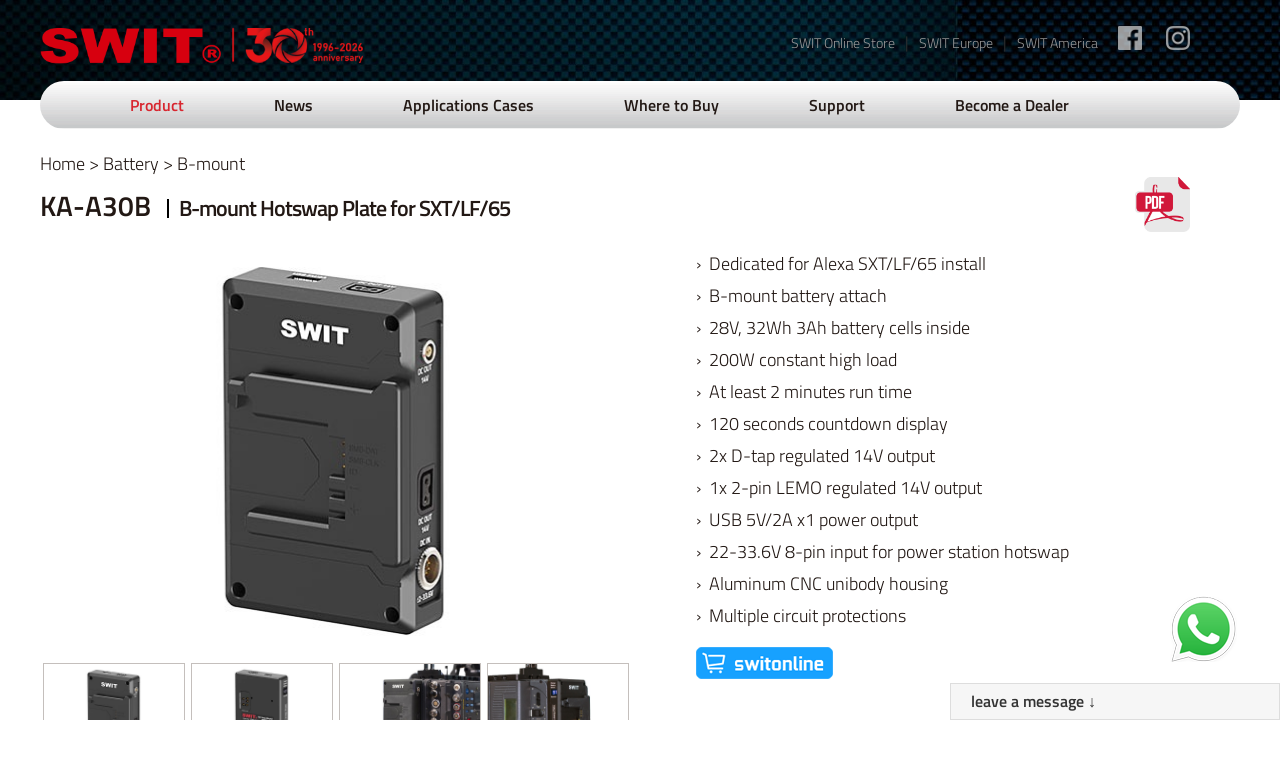

--- FILE ---
content_type: text/html
request_url: https://www.swit.cc/index.php?c=article&id=2419
body_size: 8386
content:
<!DOCTYPE html>
<html lang="zh-CN">

<head>
    <meta charset="utf-8" />
    <meta http-equiv="X-UA-Compatible" content="IE=edge, chrome=1" />
    <meta name="renderer" content="webkit" />
    <meta name="viewport" content="width=device-width, initial-scale=1, maximum-scale=1, minimum-scale=1, user-scalable=no" />
    <meta name="format-detection" content="telephone=no" />
    <title>B-mount Hotswap Plate for SXT/LF/65-B-mount-SWIT Global Website</title>
    <meta name="keywords" content="" />
    <meta name="description" content="Install on ARRI ALEXA SXT/LF/65 install, Run 2min at 200W, 120s countdown display" />
    <link rel="stylesheet" href="css/slick.css" />
 <link rel="stylesheet" href="css/animate.css" />
<link rel="stylesheet" href="css/style.css" />
<script>
    var lang = (navigator.language || navigator.userLanguage || '').toLowerCase();
    if (lang === 'zh-cn' || lang === 'zh-hans') {
        window.location.href = "http://cn.swit.cc/";
    }
</script>
 <script src="js/jquery.js"></script>
 <script src="js/slick.min.js"></script>
 <script src="js/lib.js"></script>
<style>
    .header {
        background-color: #27212e;
    }
	.mony,.row-index4 .hs-h1 .col-r .links,.ul-tab5 li .r,.tab-list .on .pay{
		display: none !important;
	}
</style>

    <link rel="stylesheet" href="/include/js/ueditor/themes/iframe.css">

    	<style>
		.abc { position: fixed; top:128px; width: 1200px; z-index: 9999;}
		
		.tab2 video { width: 600px; max-width: 100%; margin: 0; height: 400px; display: block;}
	
	.tab2-box table,.tab2-box table td {border: 0;}
	
	@media only screen and (max-width:767px){
		.abc{width:95% !important; top:83px; } 
		.fixtab { top:113px;}
	}
	
	</style>
</head>

<body class="hs-language">
    <!-- 头部 -->
                			            					
<style>
	.header .toptip{padding: 0 175px 0 5px; background: #555; height: 25px;  position: relative;line-height: 25px; color:#ccc; font-size: 12px;}
	.header .toptip a{color:#fff; margin: 0 5px;}
	.header #op1 { padding-right: 0;}
	@media only screen and (max-width:767px){
			.header{ background-image: url(/uploads/2020/01/221259079288.jpg) !important;}
	}
	.toptip p {display: inline-block; height: 25px; overflow: hidden;}
	.toptip span {position: absolute; right: 0; top: 0;}
	
		/* 手机端菜单按钮 */
	.menuBtn {
		background: url("/images/menu.png") no-repeat center;
		background-size: 44px auto;
	}
	.menuBtn b{ display: none !important;}
    .menuBtn.open {
        background-image: url("/images/menuxx.png");
    }
	
</style>
<script>
	$(function(){
		$('.tipx').click(function(){
			$('.toptip').hide();
		})
	})
</script>

		<div class="header" style="background:url(/uploads/2022/07/191345409839.jpg) no-repeat center; background-color: #27212e; background-size: cover;">
    <div class="wp">
		        <div class="box">
            <span class="menuBtn"></span>
            <div class="hdt">
                <div class="con">
                    <div class="links">
                         <a href="https://www.facebook.com/SWITElectronics/" style="background-image:url(images/i1.png)"></a>
                        <a href="https://www.instagram.com/swit_global/" style="background-image:url(images/i2.png)"></a>
                    </div>
                    <div class="yuyan">
						<span>
                        <p><a title="SWIT Online Store" href="https://www.switonline.com/" target="_self" textvalue="SWIT Online Store">SWIT Online Store</a>|<a title="SWIT EUROPE" href="https://www.switeu.com/" target="_self" textvalue="SWIT Europe">SWIT Europe</a>|<a title="SWIT USA" href="https://www.switusa.com/">SWIT America</a></p>						</span>
                    </div>
                     <div class="logo">
                        <a href="/"><img src="images/logo.png" alt="" /></a>
                    </div>
                </div>
                <div class="nav">

                    
                                                 <div class="r">
                             <a href="index.php?c=member&a=login&url=" class="myfancy login">Log-in <i class="person"></i></a>
                         </div>
                                                
                    
                    <ul>
                                                                                                                                                        <li class="on">
                            <a href="/index.php?c=article&a=type&tid=1">Product</a>
                                                    </li>
                      
                                                                                                    <li >
                            <a href="/index.php?c=article&a=type&tid=16">News</a>
                                                    </li>
                      
                                                                                                    <li >
                            <a href="/index.php?c=article&a=type&tid=349">Applications Cases</a>
                                                    </li>
                      
                                                                                                                                                        <li >
                            <a href="/index.php?c=article&a=type&tid=58">Where to Buy</a>
                                                    </li>
                      
                                                                                                                                                        <li >
                            <a href="/index.php?c=article&a=type&tid=59">Support</a>
                                                    </li>
                      
                                                                                                                                                        <li >
                            <a href="/index.php?c=article&a=type&tid=60">Become a Dealer</a>
                                                    </li>
                      
                                               
                    </ul>
                </div>
            </div>
			<style>
				.m-yuyan { text-align: left; padding: 0 10px;}
				.home { display: inline-block; background:url(images/Home.png) no-repeat left center; padding-left: 18px; -webkit-background-size:24px ;
				background-size:14px ; font-weight: bold; font-family: f2;}
				.m-yuyan span{float: right;}
			</style>
            <div class="m-yuyan">
				
					<span>
                 <a href="https://www.switonline.com/">SWIT Online Store &nbsp;|&nbsp;</a>
                <a href="https://www.switeu.com/">SWIT Europe &nbsp;|&nbsp;</a>
                <a href="https://www.switusa.com/">SWIT America &nbsp;|&nbsp;</a>
                
				</span>
					<a href="/" class="home dn">HOME</a>
            </div>
         </div>
    </div>
</div>

    <!-- 头部 -->
    <!-- 内容 -->
      <div class="main">
        <div class="row-index4">
            <div class="wp">
                <div class="cur">
                    <a href="/">Home</a> > <a href="/index.php?c=article&a=type&tid=70">Battery</a> > <a href="/index.php?c=article&a=type&tid=347">B-mount</a>                </div>
                <div class="tit">
                    <a href="/uploads/2022/03/231525331505.pdf" class="r" target="_blank"></a>                    <h3>
                        KA-A30B                        <span>B-mount Hotswap Plate for SXT/LF/65 </span>
                    </h3>
                </div>
                <div class="hs-h1">
                    <div class="col-l">
                        <div class="slides">
                            <img class="cloudzoom" alt="" id="zoom1" src="/uploads/2022/03/231103454207.jpg" data-cloudzoom="zoomWidth: 300,zoomHeight: 300">
                            <div class="slide-h2">
                            	                                <div class="item">
                                    <img class="cloudzoom-gallery" src="/uploads/2022/03/231103583653.jpg" alt="" data-cloudzoom="useZoom:'.cloudzoom', image: '/uploads/2022/03/231103583653.jpg'">
                                </div>
                                                                <div class="item">
                                    <img class="cloudzoom-gallery" src="/uploads/2022/03/231103587247.jpg" alt="" data-cloudzoom="useZoom:'.cloudzoom', image: '/uploads/2022/03/231103587247.jpg'">
                                </div>
                                                                <div class="item">
                                    <img class="cloudzoom-gallery" src="/uploads/2022/03/231103581271.jpg" alt="" data-cloudzoom="useZoom:'.cloudzoom', image: '/uploads/2022/03/231103581271.jpg'">
                                </div>
                                                                <div class="item">
                                    <img class="cloudzoom-gallery" src="/uploads/2022/03/231103583398.jpg" alt="" data-cloudzoom="useZoom:'.cloudzoom', image: '/uploads/2022/03/231103583398.jpg'">
                                </div>
                                
                            </div>
                        </div>
                    </div>
                    <div class="col-r  por">
                        <div class="txt">
                            <p>›&nbsp; Dedicated for Alexa SXT/LF/65 install</p><p><span style="white-space: normal;">›&nbsp; B-mount battery attach</span></p><p><span style="white-space: normal;">›&nbsp; 28V,</span><span style="white-space: normal;">&nbsp;32Wh 3Ah battery cells inside</span></p><p><span style="white-space: normal;">›&nbsp;&nbsp;</span>200W constant high load</p><p>›&nbsp; At least 2 minutes run time</p><p><span style="white-space: normal;">›&nbsp; 120 <span style="white-space: normal;">seconds c</span>ountdown display</span></p><p>›&nbsp; 2x D-tap regulated 14V output</p><p><span style="white-space: normal;">›&nbsp;&nbsp;</span>1x 2-pin LEMO regulated 14V output</p><p><span style="white-space: normal;">›&nbsp; </span>USB 5V/2A&nbsp;<span style="white-space: normal;">x1 power output</span></p><p><span style="white-space: normal;">›&nbsp; 22-33.6V 8-pin input for power station hotswap</span></p><p>›&nbsp; Aluminum CNC unibody housing<br/></p><p style="white-space: normal;">›&nbsp; Multiple circuit protections<br/></p><p><!--   <a href="https://s.click.aliexpress.com/e/_DEicbRh" target="_blank"><img src="https://www.swit.cc/uploads/image/aliexpress.png" width="162" height="62" border="0"/></a> --><a href="https://www.switonline.com/collections/b-mount-charger-adaptor/products/ka-a30b-b-mount-hotswap-plate-for-sxt-lf-65" target="_blank"><img width="162" height="62" src="https://www.swit.cc/uploads/image/SWITONLINE.png" border="0"/></a></p>                        </div>
                        <div class="links">

                           <a href=""><i class="car" style="background-image: url(images/car.png);"></i>MSRP <span></span> Ex TAX / Shipping</a>

                        </div>
                           
                    </div>
                </div>
                    <div class="title-pro2">
                        <div class=""><span>Features</span><i></i></div>
                    </div>
				<div class="fixtab">
				<ul class="ul-tab2 ul-tab2a TAB_CLICK GOTO" id=".tab2">
				    <li class="on"><a href="javascript:;">Features</a></li>
				    <li><a href="javascript:;">Specifications</a></li>
				    <li><a href="javascript:;">Download</a></li>
				    <li><a href="javascript:;">What’s in box</a></li>
				    <li><a href="javascript:;">Optional accessory</a></li>
				    <li><a href="javascript:;">Related</a></li>
				</ul>
				</div>
				
                <div class="hs-h2" id="mains">
                    <div class="tab2">
                        <div class="wp"><div class="box-img box-img-1"><img class="pc" alt="" src="https://www.swit.cc/uploads/image/KA-A30B/KA-A30B-5.jpg"/><img class="mo" alt="" src="https://www.swit.cc/uploads/moimage/mKA-A30B/KA-A30B-5.jpg"/><div class="txt" style="left: 70px; top: 200px; width: 390px; text-align: left;"><h3 style="line-height: 35px; margin-bottom: 30px;"><span style="color: rgb(51, 51, 51); font-size: 32px;">B-mount Hot-swap Plate</span></h3><p style="line-height: 24px;"><span style="color: rgb(51, 51, 51); font-size: 18px;">KA-A30B is a B-mount hot-swap plate for ARRI 
Alexa SXT / LF / 65 install. You don’ t need to 
switch off the camera when changing battery.<br/></span></p></div></div><div class="box-img box-img-1"><img class="pc" alt="" src="https://www.swit.cc/uploads/image/KA-A30B/KA-A30B-6.jpg"/><img class="mo" alt="" src="https://www.swit.cc/uploads/moimage/mKA-A30B/KA-A30B-6.jpg"/><div class="txt" style="left: 765px; top: 200px; width: 370px; text-align: left;"><h3 style="line-height: 35px; margin-bottom: 30px;"><span style="color: rgb(51, 51, 51); font-size: 32px;">28.8V Power for ALEXA</span></h3><p style="line-height: 24px;"><span style="color: rgb(51, 51, 51); font-size: 18px;">Working with 28.8V B-mount battery, the 
KA-A30B power ALEXA SXT/LF/65 cameras 
at 28.8V (22-33.6V) by the rear contact pins, and when remove B-mount battery, the KA-A30B output reg. 28V to camera for hotswapping.<br/></span></p></div></div><div class="box-img box-img-1"><img class="pc" alt="" src="https://www.swit.cc/uploads/image/KA-A30B/KA-A30B-7.jpg"/><img class="mo" alt="" src="https://www.swit.cc/uploads/moimage/mKA-A30B/KA-A30B-7.jpg"/><div class="txt" style="left: 140px; top: 180px; width: 370px; text-align: left;"><h3 style="line-height: 35px; margin-bottom: 30px;"><span style="color: rgb(51, 51, 51); font-size: 32px;">2mins at 200W load</span></h3><p style="line-height: 24px;"><span style="color: rgb(51, 51, 51); font-size: 18px;">KA-A30B has 32Wh/3Ah battery cells inside, 
200W constant high load, even after 1000 
cycle times, the plate can still ensure 2 
minutes hot swap time for changing battery.<br/></span></p></div></div><div class="box-img box-img-1"><img class="pc" alt="" src="https://www.swit.cc/uploads/image/KA-A30B/KA-A30B-8.jpg"/><img class="mo" alt="" src="https://www.swit.cc/uploads/moimage/mKA-A30B/KA-A30B-8.jpg"/><div class="txt" style="left: 750px; top: 175px; width: 400px; text-align: left;"><h3 style="line-height: 35px; margin-bottom: 30px;"><span style="color: rgb(251, 251, 251); font-size: 32px;">120s Countdown Display</span></h3><p style="line-height: 24px;"><span style="color: rgb(251, 251, 251); font-size: 18px;">KA-A30B provides an LCD screen to display 
countdown seconds when changing battery. When 
battery is removed, the screen will countdown 
from 120 seconds. You just need to put on a new 
battery before it count down to 0.<br/>The new battery will charge the hotswap plate as 
well. You can see the countdown seconds will go 
back to 120 after a period of time.<br/></span></p></div></div><div class="box-img box-img-1"><img class="pc" alt="" src="https://www.swit.cc/uploads/image/KA-A30B/KA-A30B-9.jpg"/><img class="mo" alt="" src="https://www.swit.cc/uploads/moimage/mKA-A30B/KA-A30B-9.jpg"/><div class="txt" style="left: 135px; top: 200px; width: 440px; text-align: left;"><h3 style="line-height: 35px; margin-bottom: 30px;"><span style="color: rgb(51, 51, 51); font-size: 32px;">Power Interfaces</span></h3><p style="line-height: 24px;"><span style="color: rgb(51, 51, 51); font-size: 18px;">KA-A30B provides:<br/>2x D-tap 14V Reg. output<br/>1x 2-pin LEMO 14V Reg. output<br/>1x USB-A 5V/2A output<br/>1x 8-pin 22-33.6V input (For power station hotswap) <br/></span></p></div></div></div>
		                            </div>
                    <div class="tab2 tab2-box dn">
                        <table width="760" height="200" cellspacing="0" cellpadding="0"><tbody><tr class="firstRow"><td><p style="padding-left: 20px;">Inner battery voltage</p></td><td><p>28V</p></td></tr><tr><td><p style="padding-left: 20px;">Inner battery capacity</p></td><td><p><span style="white-space: normal;">32Wh/3Ah</span></p></td></tr><tr><td><p style="padding-left: 20px;">Power load</p></td><td><p>200W constant high load</p></td></tr><tr><td><p style="padding-left: 20px;">5 pins DC connector</p></td><td><p>Attach battery: 22-33.6V to camera</p><p>Remove battery: 28V / 200W to camera</p></td></tr><tr><td><p style="padding-left: 20px;">D-tap output x2</p></td><td><p>14V Regulated, 70W</p></td></tr><tr><td><p style="padding-left: 20px;">2-pin LEMO output</p></td><td><p>14V Regulated, 70W</p></td></tr><tr><td><p style="padding-left: 20px;">USB-A output</p></td><td><p>5V, 10W/2A</p></td></tr><tr><td><p style="padding-left: 20px;">8-pin LEMO input</p></td><td><p>22-33.6V</p></td></tr><tr><td><p style="padding-left: 20px;">Dimensions</p></td><td><p>93×143×37.4mm</p></td></tr><tr><td><p style="padding-left: 20px;">Net weight</p></td><td><p><span style="white-space: normal;">Net 638g;&nbsp;With&nbsp;package 1kg</span></p></td></tr></tbody></table>                    </div>
                    <div class="tab2 dn">
                        <ul class="ul-tab3">
    
                             <li>
                                <a href="/uploads/2022/03/241643402964.pdf" download="B-mount leaflet EN" target="_blank">
                                    <div class="o">
                                        <div class="pic">
                                            <img src="/images/n1.png" alt="" />
                                        </div>
                                        <span>B-mount leaflet EN</span>
                                    </div>
                                    <div class="r">
                                        <span class="time">2022-03-24</span>
                                        <span class="gs">pdf</span>
                                        <span class="size" style="display: inline-block; width:100px;"></span>
                                    </div>
                                </a>
                            </li>
                                                        <li>
                                <a href="/uploads/2022/09/231536175807.pdf" download="KA-A30B R30B R31B B30B User Manual" target="_blank">
                                    <div class="o">
                                        <div class="pic">
                                            <img src="/images/n1.png" alt="" />
                                        </div>
                                        <span>KA-A30B R30B R31B B30B User Manual</span>
                                    </div>
                                    <div class="r">
                                        <span class="time">2022-03-24</span>
                                        <span class="gs">pdf</span>
                                        <span class="size" style="display: inline-block; width:100px;"></span>
                                    </div>
                                </a>
                            </li>
                                                        <li>
                                <a href="/uploads/2022/03/241645365523.zip" download="KA-A30B high res pics" target="_blank">
                                    <div class="o">
                                        <div class="pic">
                                            <img src="/images/n2.png" alt="" />
                                        </div>
                                        <span>KA-A30B high res pics</span>
                                    </div>
                                    <div class="r">
                                        <span class="time">2022-03-24</span>
                                        <span class="gs">zip</span>
                                        <span class="size" style="display: inline-block; width:100px;"></span>
                                    </div>
                                </a>
                            </li>
                                                        <li>
                                <a href="/uploads/2025/11/191554015685.pdf" download="KA-A30B MSDS Certificate" target="_blank">
                                    <div class="o">
                                        <div class="pic">
                                            <img src="/images/n1.png" alt="" />
                                        </div>
                                        <span>KA-A30B MSDS Certificate</span>
                                    </div>
                                    <div class="r">
                                        <span class="time">2025-11-19</span>
                                        <span class="gs">pdf</span>
                                        <span class="size" style="display: inline-block; width:100px;"></span>
                                    </div>
                                </a>
                            </li>
                                                        <li>
                                <a href="/uploads/2024/05/171015585748.pdf" download="KA-A30B UN383 Test Report" target="_blank">
                                    <div class="o">
                                        <div class="pic">
                                            <img src="/images/n1.png" alt="" />
                                        </div>
                                        <span>KA-A30B UN383 Test Report</span>
                                    </div>
                                    <div class="r">
                                        <span class="time">2024-05-17</span>
                                        <span class="gs">pdf</span>
                                        <span class="size" style="display: inline-block; width:100px;"></span>
                                    </div>
                                </a>
                            </li>
                                                    </ul>
                    </div>
                    <div class="tab2 dn">

                        <div class="tab-list fix">
                            
                            <div class="tab-list-tit">
                                Basic Package
                            </div>

                            <div class="item-con TAB_CLICK_01" id=".tab_item">
                                <div class="item on">
                                    <div class="con">
                                        <h3><span></span></h3>
                                        <div class="pay">
                                            <div class="mol">
                                                <div class="ney">
                                                    <p>MSRP</p>
                                                    <p class="num"></p>
                                                </div>
                                            </div>
											                                        </div>
                                    </div>
                                </div>
                                <div class="item">
                                    <div class="con">
                                        <h3><span></span></h3>
                                        <div class="pay">
                                            <div class="mol">
                                                <div class="ney">
                                                    <p>MSRP</p>
                                                    <p class="num"></p>
                                                </div>
                                            </div>
											                                        </div>
                                    </div>
                                </div>
                                <div class="item">
                                    <div class="con">
                                        <h3><span></span></h3>
                                        <div class="pay">
                                            <div class="mol">
                                                <div class="ney">
                                                    <p>MSRP</p>
                                                    <p class="num"></p>
                                                </div>
                                            </div>
											                                        </div>
                                    </div>
                                </div>
                            </div>
                        </div>


<style>
	.ul-img1c{
		overflow: hidden;
	}
	.ul-img1c .box .txt {
		height: 44px;
		line-height: 22px;
		text-align: center;
		overflow: hidden;
	}
</style>
                        <div class="tab02">
                            <div class="tab3 tab_item">

                                <ul class="ul-img1 ul-img1c">
  
                                 </ul>
                            </div>
                            <div class="tab3 tab_item dn">
                                <ul class="ul-img1 ul-img1c">
    
                                 </ul>
                            </div>

                            <div class="tab3 tab_item dn">
                                <ul class="ul-img1 ul-img1c">
            
                                 </ul>
                            </div>

                        </div>




                    </div>
                    <div class="tab2 dn">
                        <ul class="ul-tab5">
							                        </ul>
                    </div>
                    <div class="tab2 dn">
						                        <ul class="ul-img1">
														                            <li>
                                <div class="box">
                                    <div class="pic">
                                        <a href="index.php?c=article&id=2395" target="_blank"><img src="/uploads/2022/03/011534457319.jpg" alt="" /></a>
                                    </div>
                                    <div class="txt">
                                        <h3><a href="index.php?c=article&id=2395" target="_blank">HB-A290B</a></h3>
                                        <h4>290Wh 28.8V B-mount Battery Pack</h4>
                                        <p>ALEXA35/ALEXA 265/Blackmagic URSA Cine battery, 250W/10A high load, D-tap 16V x2, USB-C 60W in&amp;out, OLED power info</p>
                                    </div>
                                    <a href="index.php?c=article&id=2395" class="mony" target="_blank">
									
																		</a>
                                </div>
                            </li>
                                                        <li>
                                <div class="box">
                                    <div class="pic">
                                        <a href="index.php?c=article&id=2418" target="_blank"><img src="/uploads/2022/03/231034008119.jpg" alt="" /></a>
                                    </div>
                                    <div class="txt">
                                        <h3><a href="index.php?c=article&id=2418" target="_blank">PC-P461B</a></h3>
                                        <h4>4x100W Super Fast B-mount Charger</h4>
                                        <p>3h50m fully charge 4x 290Wh batteries, 3.5-inch color LCD screen</p>
                                    </div>
                                    <a href="index.php?c=article&id=2418" class="mony" target="_blank">
									
																		</a>
                                </div>
                            </li>
                                                        <li>
                                <div class="box">
                                    <div class="pic">
                                        <a href="index.php?c=article&id=2420" target="_blank"><img src="/uploads/2022/03/231112126542.jpg" alt="" /></a>
                                    </div>
                                    <div class="txt">
                                        <h3><a href="index.php?c=article&id=2420" target="_blank">KA-R30B</a></h3>
                                        <h4>B-mount Hotswap Plate for MINI / MINI LF</h4>
                                        <p>200W high load, 2 minutes hot-swap, countdown seconds display, CNC housing</p>
                                    </div>
                                    <a href="index.php?c=article&id=2420" class="mony" target="_blank">
									
																		</a>
                                </div>
                            </li>
                                                        <li>
                                <div class="box">
                                    <div class="pic">
                                        <a href="index.php?c=article&id=2421" target="_blank"><img src="/uploads/2022/03/231150276578.jpg" alt="" /></a>
                                    </div>
                                    <div class="txt">
                                        <h3><a href="index.php?c=article&id=2421" target="_blank">KA-R31B</a></h3>
                                        <h4>B-mount Hotswap Plate for MINI / MINI LF</h4>
                                        <p>200W high load, 2 minutes hot-swap, SDI 1-2 with isolater, CNC housing</p>
                                    </div>
                                    <a href="index.php?c=article&id=2421" class="mony" target="_blank">
									
																		</a>
                                </div>
                            </li>
                                                    </ul>
                                            </div>
                </div>


            </div>
        </div>
    </div>
    <!-- 内容 -->
    <!-- 底部 -->
    <style>
.whatapp{
	position:fixed;
	top:78%;
	right:10px;
}
@media screen and (max-width:800px){

.whatapp {
    position: fixed;
    top: 76%;
    right: -30px;
    z-index: 9999;
}

}
</style>
<div class="whatapp">
<a target="_blank" href="https://web.whatsapp.com/send?phone=8617551071826"><img src="/skin/button-whatsapp.png"></a>
</div>
<!-- 弹窗 -->
<div class="m-pop" id="win">
    <div class="pop-bg"></div>
    <div class="inner">
        <a href="javascript:;" class="close"></a>
        <div class="info">
            <form action="login.php" method="post">
                <div class="item">
                    <span>用户名</span>
                    <input type="text" class="inp" />
                </div>
                <div class="item">
                    <span>密码</span>
                    <input type="password" class="inp"/>
                </div>
               <!--  <input type="submit" class="sub js-dl" value="登录"> -->
                <a href="index.php?c=member&a=login" class="sub js-dl">登录</a>
            </form>
        </div>
    </div>
</div>
<!-- 弹窗 end -->
        
<div class="footer">
    <div class="wp">
        <div class="box">
            <div class="item item1">
                    <h3> Email Newsletter</h3>
                    <p>Please enter Email address below and subscribe our newsletters.</p>
                    <div class="form">
                        <div class="top">
                            <form action="/index.php?c=message&a=add&tid=328" method="post" onsubmit="return postform3()">
                                <input type="hidden" value="1768663716" name="msgcode">
                                <input type="submit" value="submit" class="sub" />
                                <input type="text" class="inp" name="title" id="yx3"/>   
                            </form>
                        </div>
						<style>
							#op1{color:#fff; display: inline-block;  padding-right: 20px;}
							#op1:hover{color:#f30;}
						</style>
                         <span><a id="op1" href="javascript:;">Privacy Policy</a></span>
                    </div>
            </div>
            <div class="item">
                <h3>SWIT Electronics Co., Ltd.</h3>
                <p>10 Hengtong Road, Xin&apos;Gang, Nanjing Economical and </p>
                <p>Technological Development Zone, Nanjing 210038, China.</p>
                <p>Tel: +86-25-85805753 Fax: +86-25-80805296</p>
                <p>Email: contact@swit.cc</p><br/>
<p><script language="javascript" src="http://count43.51yes.com/click.aspx?id=431428340&logo=8" charset="gb2312"></script></p>
                <p>&nbsp;</p>

            </div>
           
        </div>
    </div>      
</div>

<script src="/include/js/dyfrom.js" type="text/javascript"></script>
<script type="text/javascript">
function postform2(){
    value=$("#title").val();
    // if(!dyfrom_min(value, 2) && dyfrom_max(value, 30)){
    //     alert('姓名填写不正确！');return false;
    // }

  // value=$("#sj").val();
  //   if(!dyfrom_mobile(value)){
  //       alert('手机填写不正确！');return false;
  //   }
  value=$("#yx").val();
    if(!dyfrom_email(value)){
        alert('Incorrect email!');return false;
    }
    value=$("#body").val();
    if(!dyfrom_min(value, 10)){
        alert('Content cannot be less than 10 words!');return false;
    }

    return true;
}
function postform3(){
 
  value=$("#yx3").val();
    if(!dyfrom_email(value)){
        alert('Please enter email!');
		return false;
    }
 

    return true;
}
</script>

<style>
    .msg-box {
        border: 1px solid #ddd;
        background: #fff;
        width: 330px;
        position: fixed;
        right: 0;
        bottom: 0;
        z-index: 8888;
    }
    .msg-box h2 { height: 35px; line-height: 35px; padding-left: 20px; font-size: 16px; background: #f6f6f6; }
    #ff { padding: 20px; display: none;}
#ff td {padding: 5px 0;}
#ff td b {color: red; font-weight: normal; display: inline-block; padding-right: 5px;}
#ff input {width: 200px; padding: 4px 3px;}
#ff .send-btn {width: 100px; display: inline-block; padding:4px 8px; background: #f30; color: #fff; border:0;}
</style>
<div class="msg-box">
    <h2>leave a message ↓</h2>
                <form id="ff" action="/index.php?c=message&a=add&tid=128" method="post" onsubmit="return postform2();">
                    <input type="hidden" value="1768663716" name="msgcode">
                <table class="ff-table">
                       <tr>
                        <td width="150" align="right"><span>Name：</span></td>
                        <td><input id="title" type="text" name="title"/></td>
                       </tr>
                       <tr>
                        <td width="150" align="right"><span>Country：</span></td>
                        <td><input id="sj" type="text" name="sj"/></td>
                       </tr>
                       <tr>
                        <td width="150" align="right"><b>*</b><span>E-mail：</span></td>
                        <td><input id="yx" type="text" name="yx"/></td>
                       </tr>
                       <tr>
                        <td width="150" align="right"><b>*</b><span>Msg：</span></td>
                        <td><textarea name="body" id="body" cols="30" rows="6"></textarea></td>
                       </tr>
                       <tr>
                        <td width="150" align="right"></td>
                        <td><input type="submit" value="Go" class="send-btn" /></td>
                       </tr>
                </table>
                </form>
            </div>
<script src="https://cdn.bootcss.com/layer/2.3/layer.js"></script>
    <script type="text/javascript">
        $(function(){
            $('.msg-box h2').click(function(){
                $("#ff").toggle();
            })
			
			    $('#op1').click(function(){
			        layer.open({
			          type: 1,
					  closeBtn:0,
					  title: ['Privacy Policy', 'align-text:center;'],
					  btn: ['Ok']
					  ,yes: function(index, layero){
					      layer.closeAll();
					    },
			          skin: 'layui-layer-demo', //样式类名
			          anim: 2,
			          shadeClose: false, //开启遮罩关闭
			          content: $('.op1')
			        });
			    })
        })
    </script>
	<style>
		.layui-layer-title{ text-align: center; padding: 0 10px;}
		.layui-layer-btn{ text-align: center;}
	</style>
<div class="">
	<div class="op1 dn" style="padding:20px;">
		<p><p>We will collect your personal data requested by this registration in our databese, 
		and the data will help us to give you the best possible services.</p><p>We will never reveal your personal informations to other purpose.You have a right to request your personal 
		information to be deleted from our database at any time, by sending email to us: contact@swit.cc.</p></p>
	</div>
</div>
    <!-- 底部 -->
    <script src="js/cloudzoom.js"></script>
    <script>
        // CloudZoom.quickStart();
            infinite: false,
        $('.slide-h2').slick({
            arrows: false,
            dots: false,
            slidesToShow: 4
        });


        $('.slick-pic').slick({
            arrows: true,
            autoplay:true,
            asNavFor: '.slick-txt',
            slidesToShow: 1
        });

$('.slick-txt').slick({
  slidesToShow: 3,
  slidesToScroll: 1,
  asNavFor: '.slick-pic',
  dots: false,
  centerMode: true,
  arrows: false,
  focusOnSelect: true
});

   //      $('.slick-txt').slick({
   //          arrows: false,
   //          dots: false,
   //          autoplay:true,
   //          centerMode:true,
   //          asNavFor: '.slick-pic',
   //          slidesToShow: 5,
			// slidesToScroll: 1,
   //          focusOnSelect:true
   //      });



        $('.slide-h2 .item').on('mouseenter', function() {
            var src = $(this).find('img').attr('src');
            $('.cloudzoom').attr('src', src);
        });

        $('.js_pop_cart').on('click', function() {
            $('.pop-added').stop(true, true).fadeIn();
        });
        $('.pop-added .close').on('click', function() {
            $('.pop-added').stop(true, true).fadeOut();
        })

		

		w = $(window).width();

		// if(w<1201){

		// 	$('.txt,.txt span,.txt h3,.txt div,.txt p,.txt2,.txt2 p,.txt2 h3,.txt2 h4,.txt span').each(function(){

		// 		$(this).attr('style','');

		// 	})

		// }
		
		$('.tab_item').each(function(i){
			
				ix = $(this).find('ul').find('li').length;
				console.log(ix);
				if(ix==0){
					$(this).hide(0);
					$('.item-con .item').eq(i).hide(0);
					if(i==1 && ix==0){
						$('.item-con .item').eq(0).hide(0);
					}
				}
			
		})
		
		
$(function(){
    var TIMER;//定义全局变量
	b =$(".fixtab").offset().top - 100;
    $(window).scroll( function() {
        clearTimeout(TIMER);//必须要有这句
        if( $(document).scrollTop() > b ){
            TIMER = setTimeout(function(){
                $(".fixtab,.title-pro2").addClass("abc");
            },100);
        }else{
            TIMER = setTimeout(function(){
                $(".fixtab,.title-pro2").removeClass("abc");
            },100);
        }
    });
	
	
    $('tr,td,.tab2-box div').each(function(){
        $(this).attr('style','');
    })
 
   $('.GOTO').click(function(){
         hh=$(this).attr('rel')*1;
         id='#mains'
         num=$(id).offset().top - 180;
         if(hh) num=num+hh;
         $("html,body").animate({scrollTop: num}, 300);
		 w = $(window).width();
		 if(w<768) $(this).hide();
         return false;
     });
	
});

		
    </script>
    <style type="text/css">
        .tab2-box h3 { font-size: 16px; font-weight: bold; border-bottom:2px solid #ccc; }
        .tab2-box { padding:30px; }
        .tab2-box table { width: 100%; margin-bottom: 30px;}
        .tab2-box table,.tab2-box table td { border-bottom:1px solid #ccc;padding:5px; }
    </style>
</body>

</html>

--- FILE ---
content_type: text/css
request_url: https://www.swit.cc/css/style.css
body_size: 11450
content:
blockquote,body,dd,div,dl,dt,fieldset,form,h1,h2,h3,h4,h5,h6,input,li,ol,p,pre,td,textarea,th,ul{margin:0;padding:0}
table{border-collapse:collapse;border-spacing:0}
abbr,acronym,fieldset,img{border:0}
ol,ul{list-style:none}
caption,th{text-align:left}
q:after,q:before{content:''}
.clear{clear:both;display:block;overflow:hidden;visibility:hidden;width:0;height:0}
.col-c,.col-l,.col_c,.col_l,.l{float:left}
.col-r,.col_r,.r,.ul-txt li span,.ul_txt li span,dt span{float:right}
.c{clear:both}
.n,em{font-weight:400;font-style:normal}
.b{font-weight:700}
.i{font-style:italic}
.fa{font-family:Arial}
.fg{font-family:Georgia}
.ft{font-family:Tahoma}
.fl{font-family:Lucida Console}
.fs{font-family:'宋体'}
.fw{font-family:'微软雅黑'}
.tc{text-align:center}
.tr{text-align:right}
.tl{text-align:left}
.tdu{text-decoration:underline}
.tdn,.tdn:hover,a.tdl:hover{text-decoration:none}
.fc0{color:#000}
.fc3{color:#333}
.fc6{color:#666}
.fc9{color:#999}
.fcr{color:red}
.fcw{color:#fff}
.fcb{color:#00f}
.fcg{color:green}
.f0{font-size:0}
.f10{font-size:10px}
.f12{font-size:12px}
.f13{font-size:13px}
.f14{font-size:14px}
.f16{font-size:16px}
.f20{font-size:20px}
.f24{font-size:24px}
.vm{vertical-align:middle}
.vtb{vertical-align:text-bottom}
.vt{vertical-align:top}
.vn{vertical-align:-2px}
.vimg{margin-bottom:-3px}
.m0{margin:0}
.ml0{margin-left:0}
.ml5{margin-left:5px}
.ml10{margin-left:10px}
.ml20{margin-left:20px}
.mr0{margin-right:0}
.mr5{margin-right:5px}
.mr10{margin-right:10px}
.mr20{margin-right:20px}
.mt5{margin-top:5px}
.mt10{margin-top:10px}
.mt20{margin-top:20px}
.mb5{margin-bottom:5px}
.mb10{margin-bottom:10px}
.mb20{margin-bottom:20px}
.ml-1{margin-left:-1px}
.mt-1{margin-top:-1px}
.p1{padding:1px}
.pl5{padding-left:5px}
.p5{padding:5px}
.pt5{padding-top:5px}
.pr5{padding-right:5px}
.pb5{padding-bottom:5px}
.p10{padding:10px}
.pl10{padding-left:10px}
.pt10{padding-top:10px}
.pr10{padding-right:10px}
.pb10{padding-bottom:10px}
.p20{padding:20px}
.pl20{padding-left:20px}
.pt20{padding-top:20px}
.pr20{padding-right:20px}
.pb20{padding-bottom:20px}
.pr,.rel{position:relative}
.abs,.pa{position:absolute}
.dn{display:none}
.db{display:block}
.dib{-moz-inline-stack:inline-block;display:inline-block}
.di{display:inline}
.ovh{overflow:hidden}
.ovs{overflow:scroll}
.vh{visibility:hidden}
.vv{visibility:visible}
.por{
    position: relative;
}
.lh14{line-height:14px}
.lh16{line-height:16px}
.lh18{line-height:18px}
.lh20{line-height:20px}
.lh22{line-height:22px}
.lh24{line-height:24px}
.fix{*zoom:1}
.fix:after,.fix:before{display:block;content:"clear";height:0;clear:both;overflow:hidden;visibility:hidden}
.z{_zoom:1}
.h1{height:1px}
.h5{height:5px}
.h,.h10{height:10px}
.h15{height:15px}
.h20{height:20px}
.h,.h1,.h10,.h15,.h20,.h5{font-size:0;line-height:0;overflow:hidden;clear:both}

.hide-pc {display: none;}

@font-face
{
font-family: f1;
src: url('8.ttf')
}

@font-face
{
font-family: f2;
src: url('11.ttf')
}


body{ 
font-family:f1 ,"Helvetica","Microsoft Yahei";
color:#333;
padding-top:150px;
}

h1,h2,h3,h4,h5{
	font-family: f2;
}

a{text-decoration:none;color:#444}
.cloudzoom-lens{width:120px!important;height:120px!important}
.ul-img1-zs{
    margin-left: -10px;
    margin-right: -10px;
}
.h-img{
    margin: 0 -5px;
}
.hs-img1{
    overflow:hidden;margin-bottom:22px;float: left;width: 50%;
}
.hs-img1.img1{
    width: 100%;
}
.hs-img1 .con{
    padding:0 10px;
    overflow: hidden;
    position: relative;
}

.hs-img1 .con p{
  position: absolute;
}

.hs-img1 a{
    overflow: hidden;
    display: block;position:relative;
}
.hs-img1 a .pic{position:relative;height:0;padding-top:37.5%;overflow:hidden;}
.hs-img1.img2 a .pic,.hs-img1.img3 a .pic{
    padding-top: 76.4%;
}
.hs-img1 a img{display:block;width:100%;height:100%;position:absolute;top:0;left:0;}
.hs-img1 a .pic-anime img{-webkit-transition:.5s;-moz-transition:.5s;-ms-transition:.5s;-o-transition:.5s;transition:.5s;}
.hs-img1 a:hover .pic-anime img{-webkit-transform:scale(1.08);-ms-transform:scale(1.08);-o-transform:scale(1.08);transform:scale(1.08);}
/*.hs-img1 a .txt{position:absolute;bottom:32px;left:36px;color:#fff;font-size:22px;}*/
.hs-img1  .txt{
    color:#666;font-size:16px;
	height: 60px;
	overflow: hidden;
}
.hs-img1  .inner{
    padding: 0 5px; 
}
.hs-img1 .txt .box{
    line-height: 1.5em;
    height: 3em;
    overflow: hidden;
	font-size: 14px;
}
.hs-img1 .txt h3,.hs-img1 .txt h4 {font-size: 16px; padding-top: 5px;}
.hs-img1 a:hover{color:#221814;}
/*.hs-img1 a h3{font-size:30px;margin-bottom:2px;}*/
/*.hs-img1 a h4{font-size:24px;line-height:1.4em;max-width:400px;}*/
/*.hs-img1 a p{line-height:1.4em;max-width:400px;}*/
.hs-img1 a .box{margin-top:2px;overflow:hidden;}

.hs-img1.img1:nth-child(even) .txt{
    right:36px;text-align:right;
    left:auto;
}
.hs-img1.img1:nth-child(even) .txt a .box{
    text-align:right;
}

.hs-img1{
    overflow:hidden;margin-bottom:22px;
    float: left;
    width: 50%;
}
.hs-img1 a{display:block;position:relative}
.hs-img1 a .pic{position:relative;height:0;padding-top:37.5%;overflow:hidden}
.hs-img1 a img{display:block;width:100%;height:100%;position:absolute;top:0;left:0;}
.hs-img1 a .pic-anime img{-webkit-transition:.5s;-moz-transition:.5s;-ms-transition:.5s;-o-transition:.5s;transition:.5s}

/* .hs-img1 a:hover img{-webkit-transform:scale(1.08);-ms-transform:scale(1.08);-o-transform:scale(1.08);transform:scale(1.08)} */
.hs-img1 a .txt{
  position:absolute;top:0px;left:0px;color:#fff;
  font-size:22px;
  width:100%;
  padding: 20px;
  box-sizing: border-box;
}
.hs-img1 a:hover{color:#221814}
/*.hs-img1 a h3{font-size:30px;margin-bottom:2px}*/
/*.hs-img1 a h4{font-size:24px;line-height:1.4em;max-width:400px}*/
/*.hs-img1 a p{line-height:1.4em;max-width:400px}*/
.hs-img1 a .box{margin-top:2px;overflow:hidden}
.hs-img1.img2,.hs-img1.img3{
    width: 50%;
}
.hs-img1.img2 a .pic{padding-top:76.4%}
/* .hs-img1.img2{margin:0 -10px 22px} */
.hs-img1.img2 .item{width:50%;float:left;padding:0 10px}

.hs-img1.img3 .txt{left:0;right:36px;text-align:right}
.hs-img1.img3 .txt .bom{float:right}
.menuBtn.open{margin-top:-6px;margin-bottom:10px}
.cur,.cur a{font-size:18px;color:#221814}
.ul-tab{overflow:hidden; padding: 10px;border: 1px solid #eee; padding-bottom: 0;}
.ul-tab li{width:13.4%;float:left;margin-right:10px;text-align:center;font-size:16px;color:#221814}
.ul-tab li a{display:block}
.ul-tab li.on a{padding-bottom:23px;display:block;background:url(../images/i6.png) bottom center no-repeat;color: #ff0000}
.ul-tab li .pic{ border-right: 1px solid #eee;}
.ul-tab li .pic img{display: inline;}
.row-index2 .tab .top{
    /*background-color:#595656;*/
    background: url(../images/bg2.jpg) repeat-x left center;
    -webkit-background-size: auto 100%;
    -moz-background-size: auto 100%;
    -o-background-size: auto 100%;
    background-size: auto 100%;
    height:50px;line-height:50px;
    color:#fff;padding-left:14px;
    padding-right:162px;
	font-size:18px;
    margin-top:17px;
    border:1px solid #a4a6a5;
    border-top-left-radius: 20px;
    border-top-right-radius: 20px;
}
.row-index2 .tab .top .r{
    width:190px;
    position:relative;
    margin-top:11px;
}
.row-index2 .tab .top  p{
    padding-left: 50px;
    background-image: url(../images/correct.png);
    -webkit-background-size: 30px auto;
    -moz-background-size: 30px auto;
    -o-background-size: 30px auto;
    background-size: 30px auto;
    background-position: left center;
    background-repeat: no-repeat;
}

.row-index2 .tab .top .inp{
    width:100%;
    height:28px;
    color: #8c8c8c;
    padding:3px 6px;
    display:block;
    border: 2px solid #666;
    border-radius: 5px;
    background-color:#efefef;
}
.row-index2 .tab .top .inp::placeholder{font-size:10px;color:#595656}
.row-index2 .tab .top .sub{
    display:block;position:absolute;
    top:-2px;right:-50px;
    width:30px;height:30px;font-size:0;
    border:1px solid #7d7a78;background-image:url(../images/so.png);
    border-radius: 2px;
    -webkit-background-size: 30px auto;
    -moz-background-size: 30px auto;
    -o-background-size: 30px auto;
    background-size: 30px auto;
    background-position: center center;
    background-repeat: no-repeat;
}
.m-tab .box{
    overflow:hidden;padding:26px 0 28px
}
.m-tab .box .wp{
    background-color:#f6f6f6;
    padding:0;
}
.m-tab .box .tab1{
    height:0;visibility:hidden;
    overflow:hidden;
    padding:15px 10px;
}
.m-tab .box .tab1.ok{height:auto;visibility:visible}
.m-tab .tab_show2{
    height: 0;
    padding: 0;
    overflow: hidden;
}
.m-tab .tab_show2.show{
    height: auto;
    
}
.ban1{width:1036px}
.ban1 .item a span {display: block;}
.ban1 .item .pic{
    /*border:1px solid #231815;*/
    /*width:208px;*/
    width: 100%;
    /* height:143px; */
    position: relative;
    overflow:hidden;
    margin-bottom:15px;
}
.ban1 .item .pic:after{
    content:"";
    position: absolute;
    top: 20%;
    right: 0;
    width: 1px;
    background-color: #8d8c8a;
    height: 60%;
}
.ban1 .item .pic img{
    display:block;
    width:40%;
    height: 100%;
    margin: 0 auto;
}

.ban1 .slick-prev{
    display:block;
    width:24px;
    height:24px;
    background:url(../images/i5.png) no-repeat;
    position:absolute;
    left:-30px;
    top:50%;
    margin-top:-24px;
    font-size:0;
    border:none;
    cursor:pointer;
}
.ban1 .slick-next{
    display:block;
    width:24px;
    height:24px;
    background:url(../images/i4.png) no-repeat;
    position:absolute;
    right:-30px;
    top:50%;
    font-size:0;
    border:none;
    margin-top:-24px;
    cursor:pointer;
}

.ban1 .item{text-align:center;font-size:14px;color:#221814}
.ban1 .item.on a{
    color: #ff0000;
}
.ban2 .item.on a{
    color: #ff0000;
}
.ul-img1{overflow:hidden;margin-left:-7px;margin-top:23px;margin-bottom:60px}
.ul-img1 li{width:25%;float:left;margin-bottom:19px}
.ul-img1 li .box{margin:0 7px}
.ul-img1 li .pic{height:0;position:relative;padding-top:70%;overflow:hidden;margin-bottom:1px}
.ul-img1 li .pic img{display:block;width:100%;position:absolute;top:0;left:0;-webkit-transition:.3s;-moz-transition:.3s;-ms-transition:.3s;-o-transition:.3s;transition:.3s}
.ul-img1 li .pic img:hover{-webkit-transform:scale(1.05);-ms-transform:scale(1.05);-o-transform:scale(1.05);transform:scale(1.05)}
.ul-img1 li .txt{font-size:14px;color:#221814;margin-bottom:8px; height: 8em;}
.ul-img1 li .txt h3 a{font-size:20px;display:block;margin-bottom:2px;line-height:1.5em;color:#221814;white-space:nowrap;overflow:hidden;text-overflow:ellipsis;
}
.ul-img1 li .txt h3 a:hover{color:#d8262f}
.ul-img1 li .txt h4{
    font-size:15px;
	/* height: 22px; */
	max-height: 44px;
	line-height: 22px;
	white-space:normal;
    overflow:hidden;text-overflow:ellipsis;}
.ul-img1 li .txt p{line-height:1.3em; height: 2.6em; white-space:normal;overflow: hidden;text-overflow:ellipsis;}
.ul-img1 li .mony{display:block;width:100%;background-color:#dcdddd;text-align:center;font-size:20px;color:#221814;line-height:38px;font-weight:700;margin-top:5px}
.ul-img1 li .mony:hover{opacity:.8}
.m-text1 h1{
	margin:26px 0 22px;
	line-height:32px;
	border:1px solid #8c8a8b;
	text-align:center;color:#fff;font-weight:400;font-size:18px;letter-spacing:1px;background-color:#595656;
	border-top-left-radius:10px;
	border-top-right-radius:10px;
}

.ul-img1c li{
	width: 33%;
}

.m-text1{font-size:16px;line-height:1.85em;margin-bottom:47px;color:#221814}
.ul-txt1{margin-left:-29px;overflow:hidden}
.ul-txt1 li{width:33.33%;float:left;text-align:center;color:#221814}
.ul-txt1 li .box{margin:0 29px;font-size:14px}
.ul-txt1 li .pic{position:relative;height:0;overflow:hidden;padding-top:50.5%;margin-bottom:4px}
.ul-txt1 li .pic img{display:block;width:100%;height:100%;position:absolute;top:0;left:0;-webkit-transition:.3s;-moz-transition:.3s;-ms-transition:.3s;-o-transition:.3s;transition:.3s}
.ul-txt1 li .pic img:hover{-webkit-transform:scale(1.05);-ms-transform:scale(1.05);-o-transform:scale(1.05);transform:scale(1.05)}
.ul-txt1 li h3 a{display:block;color:#221814;font-size:20px;margin-bottom:6px}
.ul-txt1 li h3 a:hover{color:#d8262f}
.ul-txt1 li .box p{line-height:1.5em}
.ul-txt1 li .tit{margin-bottom:20px}
.row-index3{min-height:1200px}
.hs-h1{overflow:hidden;margin-bottom:20px}
.hs-h1 .col-l{
    
}
.hs-h1 .slides{width:590px;overflow:hidden}
.hs-h1 .slides .item{height:102px;}
.hs-h1 .slides .item img{
    display:block;
    width:100%;
    /*height:100%;*/
    border:1px solid #c4bfbc;
}
.hs-h1 .cloudzoom{
    width:100%;
	/* height:414px; */
	display:block;
    margin-bottom:7px;
    /*border:1px solid #c4bfbc*/
}
.hs-h1 .slide-h2{
    padding-bottom: 5px;
    /*border:1px solid #c4bfbc;border-left:none*/
}
.hs-h1 .slide-h2 .item{
    margin: 0 3px;
    /*border-left:1px solid #c4bfbc;*/
}
.row-index4 .tit{padding:10px 0 16px}
.row-index4 .tit h3{
    overflow:hidden;font-size:28px;
    color:#221814;line-height: 38px;
}
.row-index4 .tit h3 span{
    position: relative;
    display: inline-block;
    padding-left: 22px;
    font-size:22px;
    font-weight:400;
    /*margin-left:74px;*/
    letter-spacing:-1px;
}
.row-index4 .tit h3 span:after{
    content:"";
    position: absolute;
    left: 10px;
    top: 25%;
    background-color: #000;
    width: 2px;
    height: 50%;
}
.row-index4 .tit .r{display:block;width:55px;height:55px;margin-right:50px;margin-top:-10px;
background:url(../images/pdf.gif) no-repeat;
background-size: 100%;
}
.row-index4 .hs-h1 .col-r{
    float:none;overflow:hidden;
    /*margin-right:66px*/
    padding-left: 66px;
}
.row-index4 .hs-h1 .col-r .txt{
    position: relative;
    font-size:18px;padding-top:5px;color:#221814;
    line-height:1.8;
	margin-bottom:30px;
	min-height:404px;
	overflow:hidden;
}
.row-index4 .hs-h1 .col-r .txt:after{
    display: block;
    content:"";
    width: 10px;
    height: 13px;
    position: absolute;
    left: -40px;top:10px;
    background-image: url(../images/arrow-left.png);
    -webkit-background-size: cover;
    -moz-background-size: cover;
    -o-background-size: cover;
    background-size: cover;
    background-repeat: no-repeat;
	display: none;
}
.row-index4 .hs-h1 .col-r .txt p i{display:inline-block;vertical-align:middle;background:url(../images/i8.png) left center no-repeat;width:21px;height:21px;margin-right:7px}
.row-index4 .hs-h1 .col-r .links a{
    display:block;max-width:70%;height:40px;
    line-height:40px;background-color:#eeefef;margin-bottom:7px;
    padding:0 15px;font-size:14px;
    color:#221814;border-radius: 27px;
	background: url(../images/bg1.gif) repeat-x left center;
}
.row-index4 .hs-h1 .col-r .links a i{
    position: relative;
    width: 40px;
    height: 40px;
    float: left;
    margin-right: 30px;
    -webkit-background-size: 36px auto;
    -moz-background-size: 36px auto;
    -o-background-size: 36px auto;
    background-size: 36px auto;
    background-position: center center;
    background-repeat: no-repeat;
    display: inline-block;
}
.row-index4 .hs-h1 .col-r .links a i:after{
    content: "";
    display: block;
    position: absolute;
    right: -12px;
    top: 50%;
    width: 1px;
    background-color: #aba9a9;
    height: 55%;
    -webkit-transform: translateY(-50%);
    -moz-transform: translateY(-50%);
    -ms-transform: translateY(-50%);
    -o-transform: translateY(-50%);
    transform: translateY(-50%);
}
.row-index4 .hs-h1 .col-r .links{
    /*padding-left: 66px;
    position: absolute;
    bottom: 0;left:0;
    width: 100%; */
}
.hs-h1 .col-r .links a span{
    font-size:28px;margin:0 20px;}
.ul-tab2{
	background-color:#595656;border:1px solid #8c8a8b;padding-left:5px;margin-bottom:13px;
	border-top-left-radius:10px;
	border-top-right-radius:10px;
}
.ul-tab2:after{content:'';display:block;clear:both;visibility:hidden;width:100%;height:0}
.ul-tab2 li{float:left}
.ul-tab2 li.on a:after{content:'';display:block;position:absolute;bottom:-13px;left:50%;width:17px;height:13px;margin-left:-8px;background:url(../images/i10.png) no-repeat}
.ul-tab2 li a{display:inline-block;line-height:32px;font-size:16px;color:#fff;padding:0 22px;position:relative}
.hs-h2 .img a{display:block;position:relative;height:0;overflow:hidden}
.hs-h2 .img1 a{padding-top:59%}
.hs-h2 .img a .txt{bottom:340px;position:absolute;color:#fff;font-size:22px}
.hs-h2 .img a .txt h3{font-size:30px;margin-bottom:2px}
.hs-h2 .img h4,.hs-h2 .img p{max-width:489px}
.hs-h2 .img h4{margin-bottom:16px}
.hs-h2 .img .box{margin-top:2px;overflow:hidden}
.hs-h2 .img a img{display:block;width:100%;height:100%;position:absolute;top:0;left:0;-webkit-transition:.5s;-moz-transition:.5s;-ms-transition:.5s;-o-transition:.5s;transition:.5s}
.hs-h2 .img1 a .txt{left:36px}
.hs-h2 .img2 a{padding-top:37.5%}
.hs-h2 .img2 a .txt{right:0;bottom:30px}
.hs-h2 .img3 a{padding-top:11%}
.hs-h2 .more{display:block;float:right;font-size:18px;margin-top:48px;color:#221814}
.hs-h2 .more:hover{color:#d8262f}
.hs-h2 .more i{display:inline-block;vertical-align:middle;background:url(../images/i9.png) no-repeat;width:21px;height:9px;margin-right:5px}
.hs-h2{overflow:hidden;margin-bottom:138px}
.hs-h2 .tab2{background-color:#f8f8f8;}
.hs-h2 .spec{padding:30px 55px 15px 29px}
.hs-h2 .spec h3{border-bottom:1px solid #ccc;font-size:24px;padding-bottom:5px;font-weight:400;margin-bottom:20px}
.hs-h2 .spec .info{padding-left:25px;border-bottom:1px solid #c2c4c3;height:37px;line-height:37px;font-size:22px}
.hs-h2 .spec .info .name{float:left;width:356px;position:relative;top:1px;z-index:2}
.hs-h2 .spec .info .desc{overflow:hidden}
.hs-h2 .spec .info.info2{height:auto;line-height:1.3;padding-bottom:12px}
.hs-h2 .spec .info.info2 .desc{padding-top:6px}
.hs-h2 .spec .info.info2:last-child{padding-top:20px}
.hs-h2 .dn1{overflow:hidden;padding-bottom:300px}
.ul-tab3{overflow:hidden;padding:24px 0 38px}
.ul-tab3 li .o{float:left}
.ul-tab3 li{overflow:hidden;border-bottom:1px solid #ccc;padding:15px 0;margin:0 30px;font-size:14px;color:#221814}
.ul-tab3 li .pic{width:55px;height:55px;overflow:hidden;float:left;margin-right:24px}
.ul-tab3 li .o span{margin-top:22px;display:block;float:left;overflow:hidden;white-space:nowrap;text-overflow:ellipsis}
.ul-tab3 li .r{margin-top:22px;padding-right:17px}
.ul-tab3 li .r span{ width: 100px; display: inline-block;}
.ul-tab3 li .r .size{margin-left:20px}
.ul-tab3 li .r .gs{margin-left:20px}
.ul-tab4{padding:0 30px;overflow:hidden;margin-top:32px;background-color:#fff}
.ul-tab4 li{width:33.33%;float:left}
.ul-tab4 li.on{background-color:#eeefef}
.ul-tab4 li a{display:block;margin:0 13px;padding:10px 0 15px;overflow:hidden}
.ul-tab4 li .top{width:100%;height:55px;background-color:#b5b6b6;color:#221814;font-size:18px;text-align:center;line-height:54px;margin-bottom:14px;border:1px solid #b5b6b6}
.ul-tab4 li.on .top{background-color:#898989}
.ul-tab4 li .bom{margin:0 -4px}
.ul-tab4 li .item{width:50%;float:left}
.ul-tab4 li .item p{border:2px solid #686160;height:56px;line-height:52px;font-size:18px;margin:0 4px;color:#221814;letter-spacing:-1.2px}
.ul-tab4 li .item p span{font-size:26px;margin-left:36px;letter-spacing:0}
.ul-tab5{overflow:hidden}
.ul-tab5 li{overflow:hidden;margin:0 30px;padding:24px 0 34px;border-bottom:1px solid #eee}
.ul-tab5 li .pic{width:357px;height:249px;overflow:hidden;float:left;margin-right:80px;border:1px solid #eee}
.ul-tab5 li .pic img{display:block;width:100%;height:100%;-webkit-transition:.3s;-moz-transition:.3s;-ms-transition:.3s;-o-transition:.3s;transition:.3s}
.ul-tab5 li .pic img:hover{-webkit-transform:scale(1.05);-ms-transform:scale(1.05);-o-transform:scale(1.05);transform:scale(1.05)}
.ul-tab5 li .r{margin-top:72px}
.ul-tab5 li .r a{
display:block;
width: 230px;
height:56px;
line-height:55px;
margin-bottom:15px;padding-left:10px;
font-size:18px;color:#221814;
-webkit-border-radius: 10px;
-moz-border-radius: 10px;
border-radius: 10px;
text-align: center;
background: url(../images/jgbg.png) no-repeat;
background-size: 100% 100%;
}
.ul-tab5 li .r a span{margin-left:20px;font-size:24px;}
.ul-tab5 li .txt{float:left;width:320px;color:#221814}
.ul-tab5 li .txt h3{font-weight:400;font-size:24px;line-height:1.2;margin-bottom:42px}
.ul-tab5 li .txt p{font-size:18px;letter-spacing:1.8px;margin-bottom:8px}
.ul-tab5 li .top{overflow:hidden}
.ul-tab5 li .txt span{display:block;font-size:18px;margin-top:31px}
.ul-tab5 li .box{overflow:hidden}
.ul-tab5 li .ss{display:block;margin-left:200px;overflow:hidden;font-size:18px;color:#221814;margin-top:7px}
.ul-tab5 li .ss:hover{color:#d8262f}
.tab-list{
    color: #000;
    margin-left: -10px;
    margin-right: -10px;
}
.tab-list .item-con{
    /* padding: 0 30px; */
    overflow: hidden;
	background: #fff;
}
.tab-list .item{
    position: relative;
    float: left;
    width: 33.33%;
}
.tab-list .item .con{
    background-color: #fff;
    overflow: hidden;
    padding: 10px 10px 20px 10px;
}
.tab-list .item.on .con{
    /* background-color: #dcdddd; */
}
.tab-list .item h3{
    line-height: 3;
    font-size: 18px;
    margin-bottom: 20px;
    text-align: center;
    background: url(../images/bg1.gif) repeat-x left center;
	font-weight: normal;
	border-top-left-radius: 15px;
	border-top-right-radius: 15px;
}
.tab-list .item.on h3{
    font-weight: bold;
	background: #d9c9b1;
}

.tab-list .item:first-of-type.on:after,.tab-list .item:last-of-type.on:after{
    background-color: #dcdddd;
}
.tab-list .item:last-of-type:after{
    content: "";
    width: 30px;
    background-color: #fff;
    position: absolute;
    top: 0;
    right: -30px;
    bottom: 0;
}


.tab-list .item .pay{
    display: none;
}
.tab-list .on .pay{
    display: block;
}
.tab-list .item .mol,.tab-list .item .mor{
    width: 50%;
    float: left;
	line-height: 40px;
	height: 40px;
	text-align: center;
}
.tab-list .item .mol .ney,.tab-list .item .mor .ney{
    margin:  0 5px;
    overflow: hidden;
    padding: 0 5px;
}
.tab-list .item .mol p,.tab-list .item .mor p{
    font-size: 16px;
	display: inline-block;
	margin: 0 5px;
}

.tab-list .item .mol { border-right:1px solid #eee ;}

.tab-list .item p.num { font-size: 22px;}

.m-text1 h1.ss{margin-bottom:174px}
.m-text1 h1.s2{margin-bottom:28px}
.ul-tab6{margin:0 -30px 22px;overflow:hidden}
.ul-tab6 li{float:left;width:33.33%}
.ul-tab6 li a{display:block;margin:0 30px;text-align:center;font-size:18px;color:#221814;padding-bottom:33px}
.ul-tab6 li .pic{padding-top:49.5%;height:0;position:relative;overflow:hidden;margin-bottom:14px}
.ul-tab6 li .pic img{display:block;width:100%;height:100%;position:absolute;top:0;left:0;-webkit-transition:.3s;-moz-transition:.3s;-ms-transition:.3s;-o-transition:.3s;transition:.3s}
.ul-tab6 li .pic img:hover{-webkit-transform:scale(1.05);-ms-transform:scale(1.05);-o-transform:scale(1.05);transform:scale(1.05)}
.ul-tab6 .no.on a{background:0 0}
.row-index5 .m-text1{margin-bottom:0}
.ul-tab6 li.on a{background:url(../images/i10.png) bottom center no-repeat}
.m-h3{background-color:#efefef;overflow:hidden}
.ul-tab7{margin:0 -30px 21px;padding-top:41px;overflow:hidden}
.ul-tab7 li{width:25%;float:left;margin-bottom:81px}
.ul-tab7 li .con{margin:0 30px;overflow:hidden}
.ul-tab7 li .pic{overflow:hidden;height:0;margin-bottom:23px;position:relative;padding-top:132%}
.ul-tab7 li .pic img{display:block;width:100%;height:100%;position:absolute;top:0;left:0;-webkit-transition:.3s;-moz-transition:.3s;-ms-transition:.3s;-o-transition:.3s;transition:.3s}
.ul-tab7 li .pic img:hover{-webkit-transform:scale(1.05);-ms-transform:scale(1.05);-o-transform:scale(1.05);transform:scale(1.05)}
.ul-tab7 li p a{display:block;text-align:center;font-size:18px;color:#221814}
.ul-tab7 li p a:hover{color:#d8262f}
.pages{overflow:hidden;margin-bottom:102px}
.pages a{display:inline-block; padding: 0 5px; -webkit-background-size:cover;background-size:cover;background-repeat:no-repeat;background-position:center center}
.pages ul{text-align:center}
.pages ul li{display:inline;}
.pages a.prev{background-image:url(../images/i14.png)}
.pages a.next{background-image:url(../images/i15.png)}
.pages p{position:relative;z-index:2;top:-10px;font-size:18px;margin:0 20px 0 28px;color:#221814}
.pages p span{margin-left:10px}

.pages .page-count {display: none;}
.g-hs1 h1{margin-top:0}
.ul-form{margin:0 -25px;overflow:hidden}
.ul-form li{float:left;width:33.33%;margin-bottom:24px}
.ul-form li .con{margin:0 25px;position:relative;padding-left:150px}
.ul-form li .con .name{position:absolute;top:0;left:0;width:150px;line-height:36px;font-size:16px;color:#221814; background:#f1f1f1; padding-left: 10px;}
.ul-form li .con .inp{display:block;width:100%;height:36px;padding:0 10px;overflow:hidden;border:1px solid #f1f1f1}
.g-hs1 .form h2{text-align:center;font-size:18px;letter-spacing:1.5px;font-weight:400;color:#c1996b;margin:42px 0 36px}
.ul-tab8 li{width:20%;float:left}
.ul-tab8{margin:0 -2px;overflow:hidden}
.ul-tab8 li a{display:block;margin:0 2px;background-color:#e5e5e5;
text-align:center;line-height:32px;color:#221814;font-size:16px;
overflow:hidden;white-space:nowrap;text-overflow:ellipsis;
border-top-left-radius: 20px;
border-top-right-radius: 20px;
}
.ul-tab8 li.on a{background-color:#d9c9b1}
.txt-tab{font-size:18px;color:#221814;line-height:1.6;letter-spacing:1px; padding: 40px 0;}
.tab2 .ul-img1{background-color:#fff;margin-bottom:100px}
.ul-news li{overflow:hidden;border-bottom:1px solid #d8d8d9;padding:7px 0 6px}
.ul-news li .l{overflow:hidden}
.ul-news li .pic{border:2px solid #281e1b;float:left;overflow:hidden;width:473px;height:120px;margin-right:18px;margin-top:10px}
.ul-news li .pic img{display:block;width:100%;height:100%}
.ul-news{overflow:hidden;margin-bottom:18px;
    background-color: #ffffff;
}
.ul-news li .r{padding:20px 0 32px;width:219px;text-align:center;font-size:22px;color:#221814;background-color:#c9c9ca}
.ul-news li .r p{margin-bottom:4px}
.ul-news li .r span{font-size:36px}
.ul-news li .txt{
  float:left;
  font-size:14px;
  color:#221814;
  max-width:400px;
  letter-spacing:1px;
  padding-top:21px;

}
.ul-news li .txt p{line-height:1.8}
.ul-news li .txt h3{font-size:16px;font-weight:400;margin-bottom:2px}
.m-text1 .s3{margin-top:14px;margin-bottom:0;line-height:39px}
.row-index1 .m-text1{margin-bottom:0}
.ul-news li:last-child{border:none}
.m-text1.t1{margin-bottom:38px}
.h-img .hs-img1 a h3{font-weight:400}
.h-img .hs-img1 a h4{font-weight:400;font-size:20px;letter-spacing:1px;max-width:500px;margin-bottom:20px}
.h-img .hs-img1 a p{font-size:20px;max-width:500px;font-weight:400}
.h-img .hs-img1 a{padding-top:39%}
.h-img .hs-img1 a .txt2{position:absolute;right:36px;bottom:36px;color:#fff}
.h-img{
    overflow:hidden;
    margin-bottom:100px;
}
.m-text2{overflow:hidden;padding:48px 0 200px}
.m-text2 h1{text-align:center;font-weight:400;font-size:22px;color:#221814;letter-spacing:1px;margin-bottom:10px}
.m-text2 span{text-align:center;font-size:18px;color:#221814;display:block}
.m-text2 p{font-size:18px;color:#221814;line-height:1.6}
.m-text2 img{display:block;width:100%;margin:0 auto}
.h-img2{overflow:hidden;margin:46px 0 22px}
.h-img2 img{display:block;width:100%}
.h-form2 .inp{width:345px;height:36px; line-height: 36px; margin:0 auto;display:block;cursor:pointer;color:#888889;padding-left:4px;font-size:14px;background:url(../images/i10.png) 98% no-repeat;border:1px solid #9e979a}
.ul-last li{overflow:hidden;
font-size:14px;line-height:1.6;color:#221814;border-bottom:1px solid #9a9997;
padding: 20px;
}
.ul-last .s{float:left}
.ul-last .s1{width:288px}
.ul-last .s2{width:316px;margin-right:20px}
.ul-last .s3{width:252px}
.ul-last .s4{width:262px}
.row-index3 .m-text1{margin-bottom:60px}
.row-index3 .m-text1 h1{margin-top:24px}
.hs-h2 .box{overflow:hidden}
.title-pro2{display:none;background-color:#595656;text-align:center;line-height:32px;font-size:18px;color:#fff}
.title-pro2 i{display:inline-block;vertical-align:middle;width:60px;height:24px;background:url(../images/i16.png) no-repeat;margin:0 5px}
.m-tab .box .ban2{display:none;margin:0 -5px;overflow:hidden}
.m-tab .box .ban2 .item{width:50%;float:left;text-align:center;font-size:16px;margin-bottom:5px;color:#221814}
.m-tab .box .ban2 .item .pic{margin-bottom:5px}
.m-tab .box .ban2 .item a{display:block;margin:0 5px}
.m-tab .box .ban2 .item img{display:block;width:100%}
.m-pop{position:fixed;top:0;left:0;width:100%;height:100%;z-index:100;display:none}
.m-pop .pop-bg{position:absolute;left:0;top:0;bottom:0;right:0;background-color:rgba(0,0,0,.3)}
.m-pop .inner{position:absolute;top:50%;left:50%;width:400px;padding:60px 40px 30px;-webkit-transform:translate(-50%,-50%);-ms-transform:translate(-50%,-50%);-o-transform:translate(-50%,-50%);transform:translate(-50%,-50%);background-color:#fff}
.m-pop .inner .item{overflow:hidden;padding-left:80px;position:relative;margin-bottom:30px}
.m-pop .inner .item span{display:block;position:absolute;left:0;top:0;font-size:16px;color:#221814;width:80px;line-height:31px}
.m-pop .inner .item .inp{display:block;overflow:hidden;width:100%;padding:0 10px;height:34px;border:1px solid #221814}
.m-pop .inner .info .sub{display:block;width:100px;height:35px;line-height:33px;color:#fff;border:none;background-color:#d8262f;margin:0 auto;font-size:14px;text-align:center}
.m-pop .inner .close{position:absolute;top:15px;right:15px;z-index:99;width:19px;height:19px;overflow:hidden;background:url(../images/close.png) no-repeat;-webkit-background-size:cover;background-size:cover}
.row-index01 .m-text1{margin-bottom:20px;}
a:hover{color:#d8262f}
img{max-width:100%;transition:.3s;-ms-transition:.3s;-moz-transition:.3s;-webkit-transition:.3s;-o-transition:.3s}
input,select,textarea{font-size:12px;color:#444;font-family:"微软雅黑","Microsoft Yahei";outline:0;-webkit-box-sizing:border-box;-moz-box-sizing:border-box;-o-box-sizing:border-box;box-sizing:border-box}
input[type=button],input[type=reset],input[type=submit],select{-webkit-appearance:none;-moz-appearance:none;appearance:none}
input[type=button],input[type=reset],input[type=submit]{cursor:pointer}
::-webkit-input-placeholder{color:#999}
::-moz-placeholder{color:#999}
::-ms-input-placeholder{color:#999}
select::-ms-expand{display:none}
input::-webkit-inner-spin-button,input::-webkit-outer-spin-button{-webkit-appearance:none}
.ani{transition:.3s;-ms-transition:.3s;-moz-transition:.3s;-webkit-transition:.3s;-o-transition:.3s}
.wp{width:100%;max-width:1200px;margin:0 auto}
.h50{height:50px;clear:both;overflow:hidden}
.h100{height:100px;clear:both;overflow:hidden}
*{outline:0;-webkit-box-sizing:border-box;-moz-box-sizing:border-box;-o-box-sizing:border-box;box-sizing:border-box}
.header{background-color:#27212e;position:fixed;top:0;width:100%;z-index:999}
.header:after{content:'';display:block;clear:both;visibility:hidden;width:100%;height:0}
.header .box{position:relative;padding:0px 0 30px}
.header .box:after{content:'';display:block;clear:both;visibility:hidden;width:100%;height:0}
.header .logo{overflow:hidden;float:left;line-height:53px;margin-top:17px}
.header .logo img{display:inline-block;vertical-align:middle;max-width:65%;max-height:100%}
.header .links{float:right;padding-top:25px;margin-right:40px}
.header .con{overflow:hidden;}
.header .links a{display:inline-block;width:26px;height:26px;margin:0 9px;background-repeat:no-repeat;background-position:center center}
.m-yuyan{
    display: none;
}
.header .yuyan a{color:#999; font-size:14px;line-height:1.7em; display: inline-block; margin:0 10px;}
.header .yuyan{ float:right;text-align:right; padding-top: 30px;}
.nav{
    position: relative;
    background: url(../images/bg1.gif) repeat-x left center;
    -webkit-background-size: auto 100%;
    -moz-background-size: auto 100%;
    -o-background-size: auto 100%;
    background-size: auto 100%;
    background-position: center center;
    background-repeat: repeat-x;
    border-radius:24px;padding-right:52px;
    height:48px;line-height:48px;
    position:absolute;bottom:-29px;
    left:0;right:0;
}
.nav li{float:left;margin-left:90px}
.nav li a{
	display:block;
	font-size:16px;
	color:#221814;
	 font-family: f2; 
}
.nav li.on a,.nav li a:hover{color:#d8262f}
.nav .r{font-size:16px;color:#221814; display: none;}
.nav .r a.login{
    float: left;
    position: relative;
    display: block;
    margin-right: 10px;
    padding-right: 55px;
}
.nav .r a.exit{
    float: right;
}
.nav .r .m-exit{
    display: none;
}
.nav .r a.login:after{
    content: "";
    position: absolute;
    right: 40px;
    top: 20px;
    display: block;
    height: 12px;
    width: 8px;
    background-image: url(../images/triangular.png);
    -webkit-background-size: cover;
    -moz-background-size: cover;
    -o-background-size: cover;
    background-size: cover;
    background-position: center center;
    background-repeat: no-repeat;
    -webkit-transform: translateY(-50%);
    -moz-transform: translateY(-50%);
    -ms-transform: translateY(-50%);
    -o-transform: translateY(-50%);
    transform: translateY(-50%);
}

.nav .r a .person{
    position: absolute;
    right: 0;
    top: 20px;
    display: block;
    width: 20px;
    height: 20px;
    background-image: url(../images/person.png);
    -webkit-background-size: cover;
    -moz-background-size: cover;
    -o-background-size: cover;
    background-size: cover;
    background-position: center center;
    background-repeat: no-repeat;
    -webkit-transform: translateY(-50%);
    -moz-transform: translateY(-50%);
    -ms-transform: translateY(-50%);
    -o-transform: translateY(-50%);
    transform: translateY(-50%);
}
.nav .nav_sub{
    display: none;
    position: absolute;
    left: 0;
    right: 0;
    top: 100%;
    z-index: 99;
    background-color: #f8f9fa;
    box-shadow: 0 0 20px rgba(0,0,0,0.1);
    overflow: hidden;
}
.nav .nav_sub dl{
    float: left;
    width: 25%;
    padding-bottom: 25px;
}
.nav .nav_sub dl dt{
    line-height: 24px;
    font-size: 16px;
    color: #555;
    padding: 25px 3px 0px 35px;
}
.nav .nav_sub dl dd{
    line-height: 23px;
    padding-left: 35px;
}
.nav .nav_sub dl dd a{
    font-size: 14px;
    color: inherit;
    padding: 5px 12px;
}
.nav .nav_sub dl dd a:hover{
    color: #d8262f;
}

.menuBtn{position:relative;z-index:9;display:none;float:left;width:48px;height:42px;padding:7px;cursor:pointer;transition:.3s;-ms-transition:.3s;-moz-transition:.3s;-webkit-transition:.3s;-o-transition:.3s}
.menuBtn b{display:block;height:3px;background-color:#fff;margin:3px 0 5px;border-radius:2px;transition:.3s;-ms-transition:.3s;-moz-transition:.3s;-webkit-transition:.3s;-o-transition:.3s}
.menuBtn.open b{display:none;margin:0;position:absolute;left:10px;top:50%;width:30px}
.menuBtn.open b:first-child{display:block;transform:rotate(45deg);-webkit-transform:rotate(45deg);-o-transform:rotate(45deg);-ms-transform:rotate(45deg)}
.menuBtn.open b:last-child{display:block;transform:rotate(-45deg);-webkit-transform:rotate(-45deg);-o-transform:rotate(-45deg);-ms-transform:rotate(-45deg)}
.footer{background-color:#151515;color:#fff;overflow:hidden;padding:18px 0 68px}
.footer .item{font-size:14px;overflow:hidden;margin:0 60px;width:431px}
.footer .item.item1{float:right}
.footer .item h3{font-size:24px;font-weight:400;margin-bottom:10px}
.footer .item .form{width:420px;margin-top:17px}
.footer .item .form .top{width:420px;position:relative;padding-right:112px}
.footer .item .form .sub{position:absolute;top:0;right:0;height:36px;width:112px;display:block;border:none;background-color:#d8262f;color:#221814;font-size:18px;font-weight:700}
.footer .item .form .inp{display:block;width:100%;height:36px;border:none;padding:0 10px;color:#fff;background-color:#3f3a39}
.footer .item .form span{text-align:right;display:block;margin-top:9px}
.footer .box{padding-left:60px;}
.download-list{
    padding: 0 30px;
}
.download-list table{
    color: #221814;
    font-size: 18px;
    width: 100%;
}
.download-list table tr{
    overflow: hidden;
    width: 100%;
    height: 86px;
    line-height: 86px;
    border-bottom: 1px solid #3b3d3c;
    padding: 15px 0;
}
.download-list table tr a{
    position: absolute;
    bottom: 15px;
    display: inline-block;
}
.download-list table tr td:nth-of-type(1) {
    position: relative;
    width: 55%!important;
}
.download-list table tr td:nth-of-type(2) {
    text-align: center;
    width: 15%!important;
}
.download-list table tr td:nth-of-type(3) {
    width: 15%!important;
    text-align: center;
}
.download-list table tr td:nth-of-type(4) {
    width: 15%!important;
    text-align: center;
}
.download-list img{
    width: 55px;
    height: 55px;
    display: block;
    margin-top: 15px;
    vertical-align: middle;
    display: inline-block;
    margin-right: 24px;
}
.tab-list-tit{
    display: none;
}

.m-h3 .tab4 .download{
    background-color: #595656;
    height: 30px;
    line-height: 30px;
    display: block;
    margin: 30px auto;
    text-align: center;
    font-size: 18px;
    width: 200px;
    color: #fff;
    -o-transition:.3s;
    -ms-transition:.3s;
    -moz-transition:.3s;
    -webkit-transition:.3s;
    transition:.3s;
}
.m-h3 .tab4 .download:hover{
    background-color: #d8262f;
}
.arclist {
    margin-bottom: 30px;
    padding-top: 30px;
}
.arclist h3{
    text-align: center;
    font-size: 30px;
    font-weight: normal;
    margin-bottom: 30px;
}
.arclist .slick-list{
    /*height: 650px;*/
    -webkit-background-size: auto;
    -moz-background-size: auto;
    -o-background-size: auto;
    background-size: auto;
    background-position: center center;
    background-repeat: no-repeat;
}

.arclist .slick-list .slick-pic{
    position: relative;
    /*height: 463px;*/
    overflow: hidden;
    margin:  0 auto;
    /*margin-top: 68px;*/
    margin-bottom: 70px;
}
.arclist .slick-list .slick-pic .item img{
    display: block;
    margin: 0 auto;
    max-height: 400px;
}
.arclist .slick-list .slick-pic .slick-arrow{
    position: absolute;
    cursor: pointer;
    width: 50px;
    height: 50px;
    z-index: 99;
    top: 50%;
    background-color: transparent;
    font-size: 0;
    border: none;
    -webkit-transform: translateY(-50%);
    -moz-transform: translateY(-50%);
    -ms-transform: translateY(-50%);
    -o-transform: translateY(-50%);
    transform: translateY(-50%);
    -webkit-background-size: cover;
    -moz-background-size: cover;
    -o-background-size: cover;
    background-size: cover;
    background-position: center center;
    background-repeat: no-repeat;
}

.arclist .slick-list .slick-pic  .slick-prev{
    left: 10px;
    background-image: url(../images/arrow-arc-prev.png);
}
.arclist .slick-list .slick-pic  .slick-next{
    right: 10px;
    background-image: url(../images/arrow-arc-next.png);
}
.arclist .slick-list .slick-txt{
    height: 100px;
    width: 60%;
    margin:  0 auto;
}
.arclist .slick-list .slick-txt .ictxt{
    text-align: center;
    cursor: pointer;
    padding: 0 6px;
    font-size: 18px;
    color: #bfbfbf;
}
.arclist .slick-list .slick-txt .icon{
    background-color: #e1dcd7;
    height: 7px;
    margin-bottom: 9px;
    border-radius: 2px;
}
.arclist .slick-list .slick-txt .slick-current{
    color: #333;

}

.arclist .slick-list .slick-txt .slick-current .icon{
    background-color: #c6bbae;
}

.news-tit h1{
   /* background: -webkit-linear-gradient(#e2e2e3, #fefefe); 
    background: -o-linear-gradient(#e2e2e3, #fefefe); 
    background: -moz-linear-gradient(#e2e2e3, #fefefe); 
    background: linear-gradient(#e2e2e3, #fefefe);*/
    background-color: transparent;
    background-image: url(../images/news-titbg.png);
    background-repeat: repeat-x;
    border: none;
    text-align: left;
    color: #181818;
    padding-left: 0px;
    border-top-left-radius:1em;
    border-top-right-radius:1em;
}
.news-tit1 h1{
    color: #fff;
    background-color: #4d4d4d;
    border: none;
}
.news-tit  .s3{
    line-height: 2.5em;
}

.ul-news-zs li .pic{

    width: 380px;
    margin-top: 0;
    margin-right: 40px;
    border: none;
    padding: 7px;
}
.ul-news-zs li .txt{
    position: relative;
}
.ul-news-zs li .txt .line{
    display: block;
    position: absolute;
    top: 8%;
    left: -20px;
    height: 95px;
    background-color: #d8d8d9;
    width: 1px;
}

.ul-news-zs li .r{
    position: relative;
    background-color: transparent;
}

.ul-news-zs li .r .line{
    display: block;
    position: absolute;
    top: 12%;
    left: -20px;
    height: 95px;
    background-color: #d8d8d9;
    width: 1px;
}

@media only screen and (max-width:1199px){
.wp{width:98%}
body{padding-top:160px}
.footer .item{margin:0}
.footer .box{padding-left:35px}
.header .con{width:88%}
.ban1{width:auto}
.ul-tab li{width:14%;margin-right:0;text-align:center}
.nav li{
    margin-left: 50px;
    font-size: 16px;
}
.cur, .cur a{
    font-size: 15px;
}
.ul-tab li .pic{margin:0 auto}
.ul-tab li a{padding-bottom:23px}
.ul-tab li.on a{padding-bottom:18px}
.ul-img1{margin-bottom:30px}
.ul-last .s1,.ul-last .s2,.ul-last .s3,.ul-last .s4{width:50%;margin:0 0 10px;text-align:center}
.ul-last li{padding-bottom:20px;padding-right:0}
.m-text2{padding-bottom:50px;padding-top:20px}
.row-index4 .hs-h1 .col-r .txt p{overflow:hidden;white-space:nowrap;text-overflow:ellipsis}
.hs-h1 .col-l{margin-right:20px}
.row-index4 .hs-h1 .col-r .links a{font-size:16px}
.ul-tab5 li .pic{margin-right:20px}
.ul-form li{width:50%}
.hs-h2 .dn1{padding-bottom:30px}
.txt-tab{padding-bottom:50px}
.ul-news li .r{width:160px}
.ul-news li .txt{max-width:280px;padding-top:10px}
.h-img{margin-bottom:50px}
.ban1 .item .pic{width:100%}
.ban1 .item a{
    /*margin:0 5px;*/
    display:block
}
.hs-img1 a .txt{position:static;padding:20px;font-size:22px;color:#000}
/*.hs-img1.img3 .txt,.hs-img1.img3 .txt .bom{text-align:left;float:none}*/
.hs-img1.img1:nth-child(even) .txt,.hs-img1.img1:nth-child(even) .txt .bom{text-align:left;float:none}
.tab-list .item .con{
    padding: 10px;
}
.tab-list .item h3{
    margin-bottom: 10px;
}
.tab-list .item h3,.tab-list .item .mol p, .tab-list .item .mor p{
    font-size: 16px;
}


.arclist .slick-list{
    height: 480px;
    -webkit-background-size:  750px auto;
    -moz-background-size:  750px auto;
    -o-background-size:  750px auto;
    background-size:  750px auto;

}

.arclist .slick-list .slick-pic{
    width: 575px;
    margin-top:60px;
    height: 325px;
    margin-bottom: 50px;
}


}
@media only screen and (max-width:959px){
.hs-img1 a h3{font-size:24px}
.nav li{
    margin-left: 30px;
}

.hs-img1 a h4{font-size:18px}
.hs-img1 a .txt{font-size:16px}
.footer .box{padding:0}
.footer .item.item1{float:none}
.footer .item{margin:0 auto}
.footer{padding:18px 0}
.header .con{width:auto}
.ul-img1 li{width:33.33%}
.h-img2{margin-top:30px}
.hs-h1 .col-l{float:none;margin:0 50px}
.row-index4 .tit .r{display:none}
.row-index4 .tit h3 span{
    /*display:block;*/
    margin-left:0
}
.row-index4 .hs-h1 .col-r{
    height: auto;
}
.row-index4 .hs-h1 .col-r .links{
    position: static;
    padding-left: 0;
}
.row-index4 .hs-h1 .col-r{
    padding-left: 0;
}
.row-index4 .hs-h1 .col-r,.row-index4 .tit{margin:0 50px}
.row-index4 .hs-h1 .col-r .txt{margin-bottom:20px;margin-top:20px}
.ul-tab8 li a{font-size:16px}
.ul-tab3 li .r .gs,.ul-tab3 li .r .size{margin-left:20px}
.ul-tab2 li a{font-size:16px;padding:0 14px}
.hs-h2 .spec .info .name{width:240px}
.hs-h2 .spec .info{font-size:18px}
.ul-tab6,.ul-tab7{margin-left:0;margin-right:0}
.ul-form{margin:0}
.hs-h2 .img a .txt,.hs-h2 .img a .txt h3,.hs-h2 .img h4{font-size:14px}
.ul-tab5 li{margin:0 10px}
.hs-h2 .img h4{margin-bottom:0}
.ul-tab5 li .r{margin-top:0;float:left}
.ul-tab5 li .r a{display:inline-block}
.hs-h2{margin-bottom:50px}
.ul-txt1{margin-left:0;margin-bottom:20px}
.ul-news li .txt{max-width:500px;padding-top:20px}
.ul-news li .r{width:240px}
.ul-news li .pic{float:none;margin:0 auto 10px}
.ul-news li{padding:10px 0}
.hs-h2 .img a .txt{bottom:0;padding:5px}
.ban1 .item a{
    /*margin:0 20px*/
}
.tab-list .item-con{
    padding: 0 10px;
}
.tab-list .item h3,.tab-list .item .mol p, .tab-list .item .mor p{
    font-size: 16px;
}


}
@media only screen and (max-width:767px){
	.hide-mo{ display: none;}
	.hide-pc{display: block;}
    .row-index01,.row-index3,.row-index5,.row-index2 {
        padding-top: 30px;
    }
    .download-list table img{
        width: 32px;
        height: 32px;
    }
    .download-list{
        padding: 0;
    }
    .download-list table tr{
        padding: 10px 0;
        height: 60px;
        line-height: 60px;
    }
    .download-list table{
        font-size: 14px;
    }
.download-list table tr td:nth-of-type(1) {
    width: 35%!important;
    line-height: 60px;
}
.download-list table tr td:nth-of-type(2) {
    text-align: center;
    width: 25%!important;
}
.download-list table tr td:nth-of-type(3) {
    width: 20%!important;
    text-align: center;
}
.download-list table tr td:nth-of-type(4) {
    width: 20%!important;
    text-align: center;
}
body{padding-top:62px}
.cur{overflow:hidden}
.wp{width:95%}
.row-index1{padding-top:50px;overflow:hidden}
.header .links{float:right;padding-top:0;margin-right:0;overflow:hidden}
.header .logo img{max-width: none;height: 30px;}
.header .yuyan a{text-align:left;display:inline-block;border-right:1px solid #fff;line-height:1.4em;padding:0 20px}
.header .box{padding:10px 0 0}
.header .logo{margin-top:0;float:none;line-height:35px}
.header .yuyan a:last-child{border:none}
.header .yuyan{text-align:center;float:none;background-color:#3f3a39;width:auto;line-height:35px;margin-top:10px}
.header .wp{width:100%}
.menuBtn{display:block;padding-top:4px;margin-right:5px}
.header .con{width:auto;float:none}
.menuBtn b{margin-bottom:8px}
.m-yuyan{
    font-size: 0;
    width: 100%;
    text-align: center;
    overflow: hidden;
    color: #999;
    background-color: #333;
    display: block;
}
.m-yuyan a{
    line-height: 2em;
    font-size: 14px;
    display: inline-block;
    color: #999;
}
.hs-language .yuyan{display:none}
.header .links a{margin:0 15px}
.nav{
    height:auto;
    line-height:100%;
    position:fixed;
    top:59px;
    bottom:0;
    left: -300px;
    width: 200px;
    padding:0;
    background:#fff;
    overflow-y:auto;
    z-index:9;
    border-radius:0;
    box-shadow: 0 0 10px rgba(0,0,0,.1);
    -o-transition:.3s;
    -ms-transition:.3s;
    -moz-transition:.3s;
    -webkit-transition:.3s;
    transition:.3s;
}
.nav.show{
    left: 0;
}

.nav .r a.login{
    float: none;
    display: inline-block;
    margin-right: 20px;
    padding-right: 0;
}

.nav .r .exit{
    display: none;
}
.nav .r .m-exit{
    display: inline-block;
}
.nav .r a.m-exit{
    float: none;
}
.nav .r a.login:after{
    content: "";
    position: absolute;
    right: -15px;
    top: 50%;
    display: block;
    height: 12px;
    width: 8px;
    background-image: url(../images/triangular.png);
    -webkit-background-size: cover;
    -moz-background-size: cover;
    -o-background-size: cover;
    background-size: cover;
    background-position: center center;
    background-repeat: no-repeat;
    -webkit-transform: translateY(-50%);
    -moz-transform: translateY(-50%);
    -ms-transform: translateY(-50%);
    -o-transform: translateY(-50%);
    transform: translateY(-50%);
}
.nav .r a .person{
    display: none;
}


.nav .r{
    float:none;text-align: center;
    display:block;line-height:35px;
    font-size:18px;margin-top:20px;
    padding: 0 10px;
}
.nav li{float:none;text-align:center;margin:0;line-height:35px}
.nav .r:hover a,.nav li a:hover{background-color:#d8262f;color:#fff}
.nav li a{font-size:18px}
.hs-img1 a h3{font-size:16px}
.hs-img1 a h4{font-size:14px}
.hs-img1 a .txt{font-size:14px;width:100%;padding:10px 15px;left:0;bottom:0}
.hs-img1.img2 .txt{bottom:0}
.hs-img1 a h4,.hs-img1 a p{max-width:100%}
.hs-img1.img2 .item{float:none;width:auto;margin-bottom:10px;padding:0}
.hs-img1.img2 .item:last-child{margin-bottom:0}
.footer .item h3{font-size:16px;margin-bottom:2px}
.header{padding-bottom:3px;margin-bottom:10px;}
.ul-img1-zs{
    margin: 20px 0;
}
.hs-img1 .con{padding: 0;}
.hs-img1,.hs-img1.img2{margin-bottom:10px}
.hs-img1{
    float: none;
    width: auto;
}
.hs-img1.img2, .hs-img1.img3{
    width: auto;
}
.footer .item .form .top{width:100%;margin:0 auto}
.footer .item .form{width:auto;margin-top:10px}
.footer .item{width:auto;font-size:12px}
.hs-img1.img2{margin-left:0;margin-right:0}
.footer{padding:15px}
.footer .item .form span{margin-top:5px}
.ul-tab li{width:33%}
.ul-tab li.on a{padding-bottom:23px}
.ul-img1 li{width:50%}
.row-index2 .tab .top{margin-top:0;padding-right:0;background-color:#fff;overflow:hidden;height:auto;line-height:100%;border:none;padding-left:0}
.ul-last .s1,.ul-last .s2,.ul-last .s3,.ul-last .s4{width:auto;float:none;margin-bottom:0}
.row-index3{min-height:100%}
.ul-last li{font-size:14px;margin-bottom:20px}
.cur,.cur a{font-size:14px}
.h-img2{margin:10px 0 15px}
.m-text1 h1{font-size:16px}
.row-index3 .m-text1{margin-bottom:20px}
.h-form2 .inp{font-size:14px}
.m-text2 h1{font-size:18px}
.m-text2{padding-top:10px}
.m-text2 p,.m-text2 span{font-size:14px}
.hs-h1 .slides{margin:0 auto;width:auto}
.ul-tab7 li{width:50%;margin-bottom:20px}
.ul-form li .con .name{font-size:14px;width:110px}
.ul-form li{width:auto;float:none}
.ul-tab6 li a{font-size:16px;margin:0 5px}
.ul-form li .con{padding-left:110px;margin:0}
.m-text1 h1.ss{margin-bottom:74px}
.ul-tab7 li p a{font-size:14px; height: 3em; overflow: hidden;}
.ul-tab7 li .pic{margin-bottom:5px}
.ul-tab7 li .con{margin:0 10px}
.ul-tab3 li{font-size:14px;margin:0;padding:15px 0}
.txt-tab{margin-top:10px}
.g-hs1 .form h2{margin:20px 0}
.pages{margin-bottom:20px}
.ul-tab3 li .pic{margin-right:5px;width:30px;height:30px}
.ul-tab3 li .o span,.ul-tab3 li .r{margin-top:5px;padding-right:0}
.ul-tab3 li .o span{white-space: inherit;}

.hs-h2 .tab2{background-color:#fff}
.hs-h2 .tab2 .wp{ width: auto;}
.hs-h1 .col-l,.row-index4 .hs-h1 .col-r,.row-index4 .tit{margin:0}
.row-index4 .tit h3{font-size:18px}
.row-index4 .hs-h1 .col-r .txt,.row-index4 .tit h3 span{font-size:16px}
.hs-h1{margin-bottom:20px}
.hs-h1 .col-r .links a span{font-size:18px}
.hs-h2 .img a .txt h3{font-size:14px}
.hs-h2 .spec h3{font-size:20px}
.hs-h2 .img h4{font-size:12px;margin-bottom:5px}
.hs-h2 .img a .txt{font-size:14px}
.ul-tab5 li .r{margin-top:0;float:none;text-align:center}
.hs-h2 .spec .info{padding-left:0}
.hs-h2 .spec .info.info{font-size:14px}
.hs-h2 .spec{padding:10px 0}
.hs-h2 .spec .info .name{width:150px}
.hs-h2 .more{margin-top:10px}
.hs-h2 .img1 a .txt{left:5px}
.ul-tab5 li .pic{float:none;margin:0 auto 10px}
.ul-tab5 li .txt p{font-size:16px}
.ul-tab5 li .txt span{font-size:16px;margin-top:10px;margin-bottom:10px}
.ul-tab5 li .txt{width:auto;float:none;text-align:center}
.ul-tab5 li .ss{margin-left:0;text-align:center;margin-top:0}
.ul-tab5 li{border:none;padding:10px 0}
.ul-tab5 li .txt h3{font-size:20px;margin-bottom:10px}
.ul-tab5 li .r a{display:inline-block;font-size:14px;height:40px;line-height:40px;text-align:left}
.ul-tab5 li .r a span{line-height:35px}
.m-text1 h1.ss{margin-top:10px}
.ul-img1 li .mony,.ul-img1 li .txt h3 a{font-size:16px}
.ul-img1 li .txt,.ul-img1 li .txt h4{font-size:14px}
.ul-txt1 li{width:auto;float:none;margin-bottom:15px}
.ul-txt1 li .pic{margin:0 0 10px}
.ul-txt1 li h3 a{font-size:18px}
.m-text1{font-size:14px}
.row-index3 .m-text1 h1{margin-top:10px}
.ul-news li .pic{width:auto}
.ul-news li .txt{
    max-width:70%;
    padding-top:0;
}
.ul-news li .r{
    width:25%;
    padding:20px 0;
}
.ul-news-zs li .r .line{
        position: absolute;
        left: -2.5%;
}
.ul-news li .r span{font-size:22px}
.ul-news li .r p{font-size:14px}
.ul-news li .txt h3{font-size:18px}
.ul-news li .txt p{font-size:14px;line-height:1.5}
.h-img .hs-img1 a h3{font-size:16px}
.h-img .hs-img1 a p{font-size:14px}
.h-img .hs-img1 a .txt2{bottom:0;padding:10px;right:0}
.hs-h2 .img .box p:nth-child(1){display:none}
.ul-tab3 li.item .o,.ul-tab3 li.item .r{float:none}
.row-index2 .tab .top .r{
    float:none;width:300px;
    margin:10px auto 15px;
}
.row-index2 .tab .top .inp{
    /*border:1px solid #605d5d;*/
    /*height:35px*/
}
.row-index2 .tab .top .inp::placeholder{font-size:14px}
.row-index2 .tab .top .sub{
    background-image:url(../images/so.png);
    right: -35px;
    -webkit-background-size: 28px auto;
    -moz-background-size: 28px auto;
    -o-background-size: 28px auto;
    background-size: 28px auto;
}
.row-index2 .tab .top p{
    background-color:#595656;
    height:34px;
    /*background-position: left 10px center;*/
    background-image: none;
    line-height:34px;text-align:center;
    font-size:16px;margin-bottom:10px
}
.row-index2 .cur{display:none}


.ul-tab2 li{width:auto; float: none;}
.ul-tab2 li.on a:after{display:none}
.ul-tab2 li a{display:block;text-align:center}
.ul-tab2 li.on i{display:inline-block;vertical-align:middle;width:24px;height:24px;background:url(../images/i16.png) no-repeat;margin:0 5px}
.ul-tab2{padding-left:0;border:none;border-radius:0; display: none;}
.title-pro2{display:block; margin-bottom: 10px;}
/*.m-tab .box{padding:20px 0 10px}*/
.ul-tab3 li.item .pic{margin-right:10px}
.ul-tab3 li.item .o span{float:none}
.ul-tab3 li.item .r{padding-left:40px; display: none;}
.ul-tab3 li .r .size,.ul-tab3 li.item .r .gs{margin-left:10px}
.m-pop .inner{width:300px;padding:40px 15px 15px}
.m-pop .inner .item span{font-size:14px;width:60px}
.m-pop .inner .item{padding-left:60px;margin-bottom:15px}
.m-pop .inner .close{width:15px;height:15px}
.ul-txt1 li .tit{margin-bottom:5px}
.ul-img1{margin-left:0}
.h-img .hs-img1 a h4{max-width:100%;font-size:14px;margin-bottom:0}
.ul-news{margin-top:20px}
.ban1 .item a{
    /*margin:0 5px*/
}
.tab2 .ul-img1{margin-bottom:0}

.tab-list .item-con{
    padding: 0 10px;
}

.tab-list .item h3,.tab-list .item .mol p, .tab-list .item .mor p{
    font-size: 14px;
}

.tab-list .item .mol, .tab-list .item .mor {
	width:auto;
	height:auot;
	font-size: 12px;
	border: 0;
	text-align: center;
}

.hs-h2 .title{
    margin-bottom: 20px;
}
/* .tab-list .item{
    width: 100%;
    float: none;
} */
.tab-list .item.on{

}
.tab-list-tit{
    display: none;
    text-align: center;
    line-height: 3em;
    font-size: 18px;
    background: url(../images/i10.png) 80% center  no-repeat;
    background-color: #b5b6b6;
}

.arclist .slick-list{
    height: 240px;
    -webkit-background-size:  320px auto;
    -moz-background-size:  320px auto;
    -o-background-size:  320px auto;
    background-size:  320px auto;
    background-position: center top;

}
.arclist h3{
    margin-bottom: 10px;
    font-size: 16px;
    font-weight: bolder;
}
.arclist .slick-list .slick-pic .slick-arrow{
    width: 30px;
    height: 30px;
}
.arclist .slick-list .slick-pic{
    width: 242px;
    margin-top:14px;
    height: 138px;
    margin-bottom: 24px;
}

.arclist .slick-list .slick-txt{
    width: 320px;
    padding: 0 10px;
}

.tabbox { overflow: auto;}

.tabbox ul {width: 640px;}

.tabbox ul li {width: 88px; font-size: 12px;}

.tabbox ul li span{ display: block; line-height: 16px; height: 32px;}
.box-img{
    text-align: left !important;
}

.ul-tab3 li .r .gs, .ul-tab3 li .r .size { display: none!important;}

.tab-list .item .con { padding: 0;}
.tab-list .item .con h3 { margin-bottom: 0; line-height: 1; text-align: center; padding: 10px;}
.tab-list .item .con h3 span {display: inline-block;  width: 65px;}
.tab-list .item .con .pay {display: none;}
.tab-list .on .con .pay {display: block;}

.arclist .slick-list .slick-txt .slick-slide{
    position: relative;
}
.arclist .slick-list .slick-txt .slick-slide .txt{
    display: none;
}
.arclist .slick-list .slick-txt .slick-current .txt{
    display: block;
	position: absolute;
	width: 300px;
	left:-120px;
	top:30px;
	text-align: center;
}

.row-index2 .tab .top p { padding-left: 0;}

.row-index4 .hs-h1 .col-r .links a { width: auto; max-width: none;}

}
@media only screen and (max-width:479px){
    .download-list table{
        font-size: 12px;
    }
    .m-tab .box .wp{
        padding:  10px 0 ;
    }
    .ban1 .item .pic{
        height: auto;
        /* min-height: 100px;  */
        margin-bottom: 5px;
    }
    .hs-h1 .cloudzoom{
        height: auto;
    }
    .m-h3 .tab4 .download{
        width: 150px;
        font-size: 14px;
    }
.ul-tab5 li .ss{font-size:16px}
.m-tab .box .tab1{padding:5px 0}
.hs-h2 .spec h3{font-size:16px}
.header .yuyan a{padding:0 10px;font-size:12px}
.header .links{margin-right:10px}
.header .logo img{max-width:none;height: 25px;}
.menuBtn{padding-top:2px}
.header .yuyan{margin-top:5px;line-height:30px}
.footer .item h3{font-size:14px}
.footer .item .form .sub{font-size:16px;width:100px}
.hs-img1 a .txt{font-size:12px}
.h-form2 .inp{width:300px}
/*.ban1.slick-slider{display:none}*/
.m-tab .box .ban2{display:block}
.row-index3 .m-text1 h1{margin:10px 0}
.txt-tab,.ul-tab8 li a{font-size:12px}
.ul-tab5 li .pic{width:auto}
.ul-tab5 li .txt h3{font-size:16px}
.ul-tab5 li .txt p{font-size:14px}
.txt-tab{padding-bottom:20px}
.ul-form li:last-child{margin-bottom:0}
.ul-tab6,.ul-tab7{margin-bottom:0}
.ul-tab5 li .r a span{font-size:20px;line-height:34px}
.ul-tab5 li .r a{width:150px}
.hs-img1 a h3{font-size:14px}
.hs-img1 a h4{font-size:12px}
.hs-h2 .img1 a .txt,.hs-h2 .img2 a .txt{bottom:0;line-height:1.1;padding:5px}
.hs-h2 .img2 a .txt{text-align:right}
.hs-h2 .more{font-size:16px}
.ul-tab li .pic{width:auto;height:auto}
.ul-tab li a{margin:0 5px}
.ul-tab{margin:0 -5px}
.ul-tab5 li{margin:0}
.ul-tab6 li a{font-size:14px}
.ul-tab3 li .o{ overflow: hidden; height: 43px;}
.ul-tab3 li .o .pic img {height: 30px;}
.ul-tab3 li{padding:5px 0;margin-bottom:5px}
.ul-tab3 li.item .pic{position:relative;top:6px;z-index:2}
.row-index1{padding-top:10px}
.ul-img1 li .box{margin:0 5px}
.ul-img1{margin-bottom:10px}
.h-img .hs-img1 a h4{font-size:12px}
.row-index4 .hs-h1 .col-r .links a{height:45px;line-height:45px}

.row-index4 .hs-h1 .col-r .links a i{
    height: 45px;
-webkit-background-size: 24px auto; 
-moz-background-size: 24px auto; 
-o-background-size: 24px auto; 
background-size: 24px auto; 
margin-right: 20px;
}
.row-index4 .hs-h1 .col-r .links a i:after{
    content: "";
    position: absolute;
    right: -10px;
}

.hs-h1 .col-r .links a span{line-height:48px}
.row-index4 .hs-h1 .col-r .txt p i{width:15px;height:15px;-webkit-background-size:cover;background-size:cover}
.row-index4 .tit h3{font-size:16px}
.footer .item .form .top{padding-right:100px}
/*.hs-h1 .cloudzoom{height:260px}*/
.hs-h1 .slides .item{height:76px}
.tab-list .item h3,.tab-list .item .mol p, .tab-list .item .mor p{
    font-size: 12px;
}
}


@media only screen and (max-width:767px){
    .m-text2 iframe,#mains iframe {
        width:100%;
        height: 60vw;
    }
}

--- FILE ---
content_type: text/css
request_url: https://www.swit.cc/include/js/ueditor/themes/iframe.css
body_size: 878
content:
/*可以在这里添加你自己的css*/
@font-face
{
font-family: f1;
src: url('/css/8.ttf')
}

@font-face
{
font-family: f2;
src: url('/css/11.ttf')
}


body{ 
font-family:f1 ,"Helvetica","Microsoft Yahei";
}
.wp { max-width: 1200px; margin: 0 auto;}

a{ text-decoration: none;}
.box-img { position: relative;  text-align: center; }
.box-img .mo{display: none;}
.box-img .txt { position: absolute; left: 0; top: 0; width: 100%;}
.box-img-1 {}
.box-img11 { position: relative;  text-align: center;  top: 80;}
.box-img-11 { top: 80;}
.box-img-2 .txt { padding-left: 53%; padding-top: 99px; -webkit-box-sizing: border-box;
-moz-box-sizing: border-box;   
box-sizing: border-box;}
.box-img-2 .txt .box { padding-left: 165px; font-size: 12px; line-height: 2.3;} /* 字体大小，行高 */
.box-img-2 .txt .box p{ line-height: 2.1;}
.box-img-3,.box-img-4{display: inline-block;}
.box-img-3 .txt{
    padding: 191px 0 0 278px;
    text-align: left;
}
.box-img-4 {float: right;}
.box-img-4 .txt{
    padding: 130px 0 0 332px;
    text-align: left;
}

.box-img-5 {float: left;}
.box-img-5 .txt{
    padding: 18px 0 0 120px;float: left;
    text-align: left;}
.box-img-5 .txt1{
    padding: 118px 0 0 20px;
    text-align: left;float: left;}
	
.box-img-6 { position: relative;  text-align: center;  }
.box-img-6 .txt{ position: absolute; left: 0; top: 0; width: 100%;}
.box-img-6 .txt1{ padding: 118px 0 0 20px; text-align: left;float: left;}
.box-img-6 .txt2{ position: absolute; left: 0; top: 0; width: 100%;}


.box-img h3 { margin: 20px 0;}
.box-img h4 { margin-bottom: 10px;}

 video { width: 600px; max-width: 90%; margin: 20px auto; height: 400px; display: block;}

@media only screen and (max-width: 1024px) {
	html{zoom:.8;}
}

@media only screen and (max-width: 800px) {
	html{zoom:.6;}
}
@media only screen and (max-width: 768px) {
	html{zoom:1;}
    .box-img {margin-bottom: 30px;}
    .box-img .txt,.box-img .txt2 { position: static; padding: 0;}
    .box-img .txt .box { padding: 0;}
    .box-img-4 { float: none;}
	.box-img .mo{display: block;}
	.box-img .pc{display: none;}
	.box-img * {
		color:#333!important;
		width: auto !important;
		line-height: 1.3 !important;
		/* margin-bottom: 0 !important; */
	}
	.box-img h3,.box-img h3 span { margin-bottom: 0!important; line-height: 1.2 !important; font-size: 26px !important;}
	/* .box-img .txt br {display: none;} */
}

@media only screen and (max-width: 768px) {
	.box-img h3 {  margin: 10px 0;}
	.box-img .txt,.box-img .txt2 { padding-top: 10px;}
}

--- FILE ---
content_type: application/javascript
request_url: https://www.swit.cc/include/js/dyfrom.js
body_size: 906
content:
// 判断是否为空
function dyfrom_null(value) {
	return !value.replace(/\s+/g,"")=='';
}

// 字符最小长度验证（一个中文字符长度为2）
function dyfrom_min(value, param) {
	 var length = value.length;
	 for ( var i = 0; i < value.length; i++) {
	  if (value.charCodeAt(i) > 127) {length++;}
	 }
	 return length >= param;
}
	
// 字符最大长度验证（一个中文字符长度为2）
function dyfrom_max(value, param) {
	 var length = value.length;
	 if (length==0){return true;} 
	 for ( var i = 0; i < value.length; i++) {
	  if (value.charCodeAt(i) > 127) {length++;}
	 }
	 return length <= param;
}
	
// 不允许包含特殊符号
function dyfrom_string(value) {
	 return /^[\u0391-\uFFE5\w]+$/.test(value);
}
	
// 手机号码验证
function dyfrom_mobile(value) {
	 var length = value.length;
	 return length == 11 && /^(((13[0-9]{1})|(15[0-9]{1})|(18[0-9]{1}))+\d{8})$/.test(value);
}
	
// 电话号码验证
function dyfrom_phone(value) {
	 var tel = /^(\d{3,4}-?)?\d{7,9}$/g;
	 return tel.test(value);
}
	
// 邮政编码验证
function dyfrom_zipCode(value) {
	 var tel = /^[0-9]{6}$/;
	 return tel.test(value);
}

// 邮箱
function dyfrom_email(value) {
	var email = /^\w+((-\w+)|(\.\w+))*\@[A-Za-z0-9]+((\.|-)[A-Za-z0-9]+)*\.[A-Za-z0-9]+$/;
	return value.search(email)==0;
}
	
// 必须以特定字符串开头验证
function dyfrom_begin(value, param) {
	 var begin = new RegExp("^" + param);
	 return begin.test(value);
}
	
// 验证值小数位数不能超过两位
function dyfrom_decimal(value) {
	 var decimal = /^-?\d+(\.\d{1,2})?$/;
	 return decimal.test(value);
}
// 验证货币
function dyfrom_ismoney(value){
	var z = /^\d+$/;
	if(value=='0')return false;
	if(!z.test(value)){
		var re = new RegExp("^[0-9]+[\.][0-9]{0,3}$");
		return re.test(value);
	}
	return true;
} 
function dyfrom_ajax(url,value) {
	$.ajax({
		type: "POST",
		url: url,
		async: false,
		cache: false,
		data: value,
		success: function(msg){
			overs=msg;
		}
	});
	return overs;
}


--- FILE ---
content_type: application/javascript
request_url: https://www.swit.cc/js/cloudzoom.js
body_size: 8800
content:
(function(e) {
    function s(a) {
        var b = a.zoom,
            c = a.Q,
            g = a.R,
            k = a.e,
            f = a.g;
        this.data = a;
        this.U = this.b = null;
        this.za = 0;
        this.zoom = b;
        this.V = !0;
        this.r = this.interval = this.t = this.p = 0;
        var q = this,
            m;
        q.b = e("<div class='" + a.K + "' style='position:absolute;overflow:hidden'></div>");
        var p = e("<img style='-webkit-touch-callout:none;position:absolute;max-width:none' src='" + v(b.T, b.options) + "'/>");
        b.options.variableMagnification && p.bind("mousewheel", function(a, b) {
            q.zoom.ia(0.1 * b);
            return !1
        });
        q.U = p;
        p.width(q.zoom.e);
        p.height(q.zoom.g);
        d.Ja && q.U.css("-webkit-transform", "perspective(400px)");
        var l = q.b;
        l.append(p);
        var h = e("<div style='position:absolute;'></div>");
        a.caption ? ("html" == b.options.captionType ? m = a.caption : "attr" == b.options.captionType && (m = e("<div class='cloudzoom-caption'>" + a.caption + "</div>")), m.css("display", "block"), h.css({
            width: k
        }), l.append(h), h.append(m), e("body").append(l), this.r = m.outerHeight(), "bottom" == b.options.captionPosition ? h.css("top", f) : (h.css("top", 0), this.za = this.r)) : e("body").append(l);
        l.css({
            opacity: 0,
            width: k,
            height: f + this.r
        });
        this.zoom.C = "auto" === b.options.minMagnification ? Math.max(k / b.a.width(), f / b.a.height()) : b.options.minMagnification;
        this.zoom.B = "auto" === b.options.maxMagnification ? p.width() / b.a.width() : b.options.maxMagnification;
        a = l.height();
        this.V = !1;
        b.options.zoomFlyOut ? (f = b.a.offset(), f.left += b.d / 2, f.top += b.c / 2, l.offset(f), l.width(0), l.height(0), l.animate({
            left: c,
            top: g,
            width: k,
            height: a,
            opacity: 1
        }, {
            duration: b.options.animationTime,
            complete: function() {
                q.V = !0
            }
        })) : (l.offset({
            left: c,
            top: g
        }), l.width(k), l.height(a), l.animate({
            opacity: 1
        }, {
            duration: b.options.animationTime,
            complete: function() {
                q.V = !0
            }
        }))
    }

    function x(a, b, c) {
        this.a = a;
        this.ba = a[0];
        this.Ca = c;
        this.va = !0;
        var g = this;
        this.interval = setInterval(function() {
            0 < g.ba.width && 0 < g.ba.height && (clearInterval(g.interval), g.va = !1, g.Ca(a))
        }, 100);
        this.ba.src = b
    }

    function d(a, b) {
        function c() {
            k.update();
            window.Qa(c)
        }

        function g() {
            var c;
            c = "" != b.image ? b.image : "" + a.attr("src");
            k.sa();
            b.lazyLoadZoom ? a.bind("touchstart.preload " + k.options.mouseTriggerEvent + ".preload", function() {
                k.O(c, b.zoomImage)
            }) : k.O(c, b.zoomImage)
        }
        var k = this;
        b = e.extend({}, e.fn.CloudZoom.defaults, b);
        var f = d.qa(a, e.fn.CloudZoom.attr);
        b = e.extend({}, b, f);
        1 > b.easing && (b.easing = 1);
        f = a.parent();
        f.is("a") && "" == b.zoomImage && (b.zoomImage = f.attr("href"), f.removeAttr("href"));
        f = e("<div class='" + b.zoomClass + "'</div>");
        e("body").append(f);
        this.Z = f.width();
        this.Y = f.height();
        b.zoomWidth && (this.Z = b.zoomWidth, this.Y = b.zoomHeight);
        f.remove();
        this.options = b;
        this.a = a;
        this.g = this.e = this.d = this.c = 0;
        this.H = this.m = null;
        this.j = this.n = 0;
        this.D = {
            x: 0,
            y: 0
        };
        this.Ua = this.caption = "";
        this.ea = {
            x: 0,
            y: 0
        };
        this.k = [];
        this.pa = 0;
        this.oa = "";
        this.b = this.v = this.u = null;
        this.T = "";
        this.L = this.S = this.aa = !1;
        this.G = null;
        this.ha = this.Oa = !1;
        this.l = null;
        this.id = ++d.id;
        this.I = this.ua = this.ta = 0;
        this.o = this.h = null;
        this.wa = this.B = this.C = this.f = this.i = this.ja = 0;
        this.na(a);
        this.ma = !1;
        this.N = this.A = this.da = this.ca = 0;
        if (a.is(":hidden")) var q = setInterval(function() {
            a.is(":hidden") || (clearInterval(q), g())
        }, 100);
        else g();
        c()
    }

    function v(a, b) {
        var c = b.uriEscapeMethod;
        return "escape" == c ? escape(a) : "encodeURI" == c ? encodeURI(a) : a
    }

    function h(a) {
        for (var b = "", c, g = C("charCodeAt"), d = a[g](0) - 32, e = 1; e < a.length - 1; e++) c = a[g](e), c ^= d & 31, d++, b += String[C("fromCharCode")](c);
        a[g](e);
        return b
    }

    function C(a) {
        return a;
    }

    function y(a) {
        var b = a || window.event,
            c = [].slice.call(arguments, 1),
            g = 0,
            d = 0,
            f = 0;
        a = e.event.fix(b);
        a.type = "mousewheel";
        b.wheelDelta && (g = b.wheelDelta / 120);
        b.detail && (g = -b.detail / 3);
        f = g;
        void 0 !== b.axis && b.axis === b.HORIZONTAL_AXIS && (f = 0, d = -1 * g);
        void 0 !== b.wheelDeltaY && (f = b.wheelDeltaY / 120);
        void 0 !== b.wheelDeltaX && (d = -1 * b.wheelDeltaX / 120);
        c.unshift(a, g, d, f);
        return (e.event.dispatch || e.event.handle).apply(this, c)
    }
    var t = ["DOMMouseScroll", "mousewheel"];
    if (e.event.fixHooks)
        for (var n = t.length; n;) e.event.fixHooks[t[--n]] = e.event.mouseHooks;
    e.event.special.mousewheel = {
        setup: function() {
            if (this.addEventListener)
                for (var a = t.length; a;) this.addEventListener(t[--a], y, !1);
            else this.onmousewheel = y
        },
        teardown: function() {
            if (this.removeEventListener)
                for (var a = t.length; a;) this.removeEventListener(t[--a], y, !1);
            else this.onmousewheel = null
        }
    };
    e.fn.extend({
        mousewheel: function(a) {
            return a ? this.bind("mousewheel", a) : this.trigger("mousewheel")
        },
        unmousewheel: function(a) {
            return this.unbind("mousewheel", a)
        }
    });
    window.Qa = function() {
        return window.requestAnimationFrame || window.webkitRequestAnimationFrame || window.mozRequestAnimationFrame || window.oRequestAnimationFrame || window.msRequestAnimationFrame || function(a) {
            window.setTimeout(a, 20)
        }
    }();
    var n = document.getElementsByTagName("script"),
        w = n[n.length - 1].src.lastIndexOf("/"),
        z;
    z = "undefined" != typeof window.CloudZoom ? window.CloudZoom.path : n[n.length - 1].src.slice(0, w);
    var n = window,
        D = n[h("$Bphd|`ee&")],
        u = !0,
        E = !1,
        F = h("%KISIYZ2"),
        w = h("&VRZJBJ_HJ?").length,
        A = !1,
        B = !1;
    5 == w ? B = !0 : 4 == w && (A = !0);
    d.xa = 1E9;
    e(window).bind("resize.cloudzoom", function() {
        d.xa = e(this).width()
    });
    e(window).trigger("resize.cloudzoom");
    d.prototype.J = function() {
        return "inside" === this.options.zoomPosition || d.xa <= this.options.autoInside ? !0 : !1
    };
    d.prototype.update = function() {
        var a = this.h;
        null != a && (this.q(this.D, 0), this.f != this.i && (this.i += (this.f - this.i) / this.options.easing, 1E-4 > Math.abs(this.f - this.i) && (this.i = this.f), this.Na()), a.update())
    };
    d.id = 0;
    d.prototype.Ha = function(a) {
        var b = this.T.replace(/^\/|\/$/g, "");
        if (0 == this.k.length) return {
            href: this.options.zoomImage,
            title: this.a.attr("title")
        };
        if (void 0 != a) return this.k;
        a = [];
        for (var c = 0; c < this.k.length && this.k[c].href.replace(/^\/|\/$/g, "") != b; c++);
        for (b = 0; b < this.k.length; b++) a[b] = this.k[c], c++, c >= this.k.length && (c = 0);
        return a
    };
    d.prototype.getGalleryList = d.prototype.Ha;
    d.prototype.P = function() {
        clearTimeout(this.ja);
        null != this.o && this.o.remove()
    };
    d.prototype.sa = function() {
        var a = this;
        this.Oa || this.a.bind("mouseover.prehov mousemove.prehov mouseout.prehov", function(b) {
            a.G = "mouseout" == b.type ? null : {
                pageX: b.pageX,
                pageY: b.pageY
            }
        })
    };
    d.prototype.Ea = function() {
        this.G = null;
        this.a.unbind("mouseover.prehov mousemove.prehov mouseout.prehov")
    };
    d.prototype.O = function(a, b) {
        var c = this;
        c.a.unbind("touchstart.preload " + c.options.mouseTriggerEvent + ".preload");
        c.sa();
        this.P();
        e("body").children(".cloudzoom-fade-" + c.id).remove();
        null != this.v && (this.v.cancel(), this.v = null);
        null != this.u && (this.u.cancel(), this.u = null);
        this.T = "" != b && void 0 != b ? b : a;
        this.L = this.S = !1;
        !c.options.galleryFade || !c.aa || c.J() && null != c.h || (c.l = e(new Image).css({
            position: "absolute"
        }), c.l.attr("src", c.a.attr("src")), c.l.width(c.a.width()), c.l.height(c.a.height()), c.l.offset(c.a.offset()), c.l.addClass("cloudzoom-fade-" + c.id), e("body").append(c.l));
        this.Ma();
        var g = e(new Image);
        this.u = new x(g, a, function(a, b) {
            c.u = null;
            c.L = !0;
            c.a.attr("src", g.attr("src"));
            e("body").children(".cloudzoom-fade-" + c.id).fadeOut(c.options.fadeTime, function() {
                e(this).remove();
                c.l = null
            });
            void 0 !== b ? (c.P(), c.options.errorCallback({
                $element: c.a,
                type: "IMAGE_NOT_FOUND",
                data: b.Ga
            })) : c.ra()
        })
    };
    d.prototype.Ma = function() {
        var a = this;
        a.ja = setTimeout(function() {
            a.o = e("<div class='cloudzoom-ajax-loader' style='position:absolute;left:0px;top:0px'/>");
            e("body").append(a.o);
            var b = a.o.width(),
                g = a.o.height(),
                b = a.a.offset().left + a.a.width() / 2 - b / 2,
                g = a.a.offset().top + a.a.height() / 2 - g / 2;
            a.o.offset({
                left: b,
                top: g
            })
        }, 250);
        var b = e(new Image);
        this.v = new x(b, this.T, function(c, g) {
            a.v = null;
            a.S = !0;
            a.e = b[0].width;
            a.g = b[0].height;
            void 0 !== g ? (a.P(), a.options.errorCallback({
                $element: a.a,
                type: "IMAGE_NOT_FOUND",
                data: g.Ga
            })) : a.ra()
        })
    };
    d.prototype.loadImage = d.prototype.O;
    d.prototype.Ba = function() {
        alert("Cloud Zoom API OK")
    };
    d.prototype.apiTest = d.prototype.Ba;
    d.prototype.s = function() {
        null != this.h && (this.a.trigger("cloudzoom_end_zoom"), this.h.$());
        this.h = null
    };
    d.prototype.$ = function() {
        e(document).unbind("mousemove." + this.id);
        this.a.unbind();
        null != this.b && (this.b.unbind(), this.s());
        this.a.removeData("CloudZoom");
        e("body").children(".cloudzoom-fade-" + this.id).remove();
        this.ma = !0
    };
    d.prototype.destroy = d.prototype.$;
    d.prototype.Da = function(a) {
        if (!this.options.hoverIntentDelay) return !1;
        0 === this.A && (this.A = (new Date).getTime(), this.ca = a.pageX, this.da = a.pageY);
        var b = a.pageX - this.ca,
            c = a.pageY - this.da,
            b = Math.sqrt(b * b + c * c);
        this.ca = a.pageX;
        this.da = a.pageY;
        a = (new Date).getTime();
        b <= this.options.hoverIntentDistance ? this.N += a - this.A : this.A = a;
        if (this.N < this.options.hoverIntentDelay) return !0;
        this.N = this.A = 0;
        return !1
    };
    d.prototype.W = function() {
        var a = this;
        a.a.bind(a.options.mouseTriggerEvent + ".trigger", function(b) {
            if (!a.X() && null == a.b && !a.Da(b)) {
                var c = a.a.offset();
                b = new d.F(b.pageX - c.left, b.pageY - c.top);
                a.M();
                a.w();
                a.q(b, 0);
                a.D = b
            }
        })
    };
    d.prototype.X = function() {
        if (this.ma || !this.S || !this.L) return !0;
        if (!1 === this.options.disableZoom) return !1;
        if (!0 === this.options.disableZoom) return !0;
        if ("auto" == this.options.disableZoom) {
            if (!isNaN(this.options.maxMagnification) && 1 < this.options.maxMagnification) return !1;
            if (this.a.width() >= this.e) return !0
        }
        return !1
    };
    d.prototype.ra = function() {
        var a = this;
        if (a.S && a.L) {
            this.la();
            a.e = a.a.width() * this.i;
            a.g = a.a.height() * this.i;
            this.P();
            this.ga();
            null != a.h && (a.s(), a.w(), a.H.attr("src", v(this.a.attr("src"), this.options)), a.q(a.ea, 0));
            if (!a.aa) {
                a.aa = !0;
                e(document).bind("MSPointerUp." + this.id + " mousemove." + this.id, function(b) {
                    if (null != a.b) {
                        var c = a.a.offset(),
                            g = !0,
                            c = new d.F(b.pageX - Math.floor(c.left), b.pageY - Math.floor(c.top));
                        if (-1 > c.x || c.x > a.d || 0 > c.y || c.y > a.c) g = !1, a.options.permaZoom || (a.b.remove(), a.s(), a.b = null);
                        a.ha = !1;
                        "MSPointerUp" === b.type && (a.ha = !0);
                        g && (a.D = c)
                    }
                });
                a.W();
                var b = 0,
                    c = 0,
                    g = 0,
                    k = function(a, b) {
                        return Math.sqrt((a.pageX - b.pageX) * (a.pageX - b.pageX) + (a.pageY - b.pageY) * (a.pageY - b.pageY))
                    };
                a.a.css({
                    "-ms-touch-action": "none",
                    "-ms-user-select": "none"
                });
                a.a.bind("touchstart touchmove touchend", function(e) {
                    if (a.X()) return !0;
                    var f = a.a.offset(),
                        h = e.originalEvent,
                        l = {
                            x: 0,
                            y: 0
                        },
                        r = h.type;
                    if ("touchend" == r && 0 == h.touches.length) return a.fa(r, l), !1;
                    l = new d.F(h.touches[0].pageX - Math.floor(f.left), h.touches[0].pageY - Math.floor(f.top));
                    a.D = l;
                    if ("touchstart" == r && 1 == h.touches.length && null == a.b) return a.fa(r, l), !1;
                    2 > b && 2 == h.touches.length && (c = a.f, g = k(h.touches[0], h.touches[1]));
                    b = h.touches.length;
                    2 == b && a.options.variableMagnification && (f = k(h.touches[0], h.touches[1]) / g, a.f = a.J() ? c * f : c / f, a.f < a.C && (a.f = a.C), a.f > a.B && (a.f = a.B));
                    a.fa("touchmove", l);
                    e.preventDefault();
                    e.stopPropagation();
                    return e.returnValue = !1
                });
                if (null != a.G) {
                    if (this.X()) return;
                    var f = a.a.offset(),
                        f = new d.F(a.G.pageX - f.left, a.G.pageY - f.top);
                    a.M();
                    a.w();
                    a.q(f, 0);
                    a.D = f
                }
            }
            a.Ea();
            a.a.trigger("cloudzoom_ready")
        }
    };
    d.prototype.fa = function(a, b) {
        var c = this;
        switch (a) {
            case "touchstart":
                if (null != c.b) break;
                clearTimeout(c.interval);
                c.interval = setTimeout(function() {
                    c.M();
                    c.w();
                    c.q(b, c.j / 2);
                    c.update()
                }, 150);
                break;
            case "touchend":
                clearTimeout(c.interval);
                null == c.b ? c.ya() : c.options.permaZoom || (c.b.remove(), c.b = null, c.s());
                break;
            case "touchmove":
                null == c.b && (clearTimeout(c.interval), c.M(), c.w())
        }
    };
    d.prototype.Na = function() {
        var a = this.i;
        if (null != this.b) {
            var b = this.h;
            this.n = b.b.width() / (this.a.width() * a) * this.a.width();
            this.j = b.b.height() / (this.a.height() * a) * this.a.height();
            this.j -= b.r / a;
            this.m.width(this.n);
            this.m.height(this.j);
            this.q(this.ea, 0)
        }
    };
    d.prototype.ia = function(a) {
        this.f += a;
        this.f < this.C && (this.f = this.C);
        this.f > this.B && (this.f = this.B)
    };
    d.prototype.na = function(a) {
        this.caption = null;
        "attr" == this.options.captionType ? (a = a.attr(this.options.captionSource), "" != a && void 0 != a && (this.caption = a)) : "html" == this.options.captionType && (a = e(this.options.captionSource), a.length && (this.caption = a.clone(), a.css("display", "none")))
    };
    d.prototype.Ia = function(a, b) {
        if ("html" == b.captionType) {
            var c;
            c = e(b.captionSource);
            c.length && c.css("display", "none")
        }
    };
    d.prototype.la = function() {
        this.f = this.i = "auto" === this.options.startMagnification ? this.e / this.a.width() : this.options.startMagnification
    };
    d.prototype.w = function() {
        var a = this;
        a.a.trigger("cloudzoom_start_zoom");
        this.la();
        a.e = a.a.width() * this.i;
        a.g = a.a.height() * this.i;
        var b = this.m,
            c = a.d,
            g = a.c,
            d = a.e,
            f = a.g,
            h = a.caption;
        if (a.J()) {
            b.width(a.d / a.e * a.d);
            b.height(a.c / a.g * a.c);
            b.css("display", "none");
            var m = a.options.zoomOffsetX,
                p = a.options.zoomOffsetY;
            a.options.autoInside && (m = p = 0);
            a.h = new s({
                zoom: a,
                Q: a.a.offset().left + m,
                R: a.a.offset().top + p,
                e: a.d,
                g: a.c,
                caption: h,
                K: a.options.zoomInsideClass
            });
            a.ka(a.h.b);
            a.h.b.bind("touchmove touchstart touchend", function(b) {
                a.a.trigger(b);
                return !1
            })
        } else if (isNaN(a.options.zoomPosition)) m = e(a.options.zoomPosition), b.width(m.width() / a.e * a.d), b.height(m.height() / a.g * a.c), b.fadeIn(a.options.fadeTime), a.options.zoomFullSize || "full" == a.options.zoomSizeMode ? (b.width(a.d), b.height(a.c), b.css("display", "none"), a.h = new s({
            zoom: a,
            Q: m.offset().left,
            R: m.offset().top,
            e: a.e,
            g: a.g,
            caption: h,
            K: a.options.zoomClass
        })) : a.h = new s({
            zoom: a,
            Q: m.offset().left,
            R: m.offset().top,
            e: m.width(),
            g: m.height(),
            caption: h,
            K: a.options.zoomClass
        });
        else {
            var m = a.options.zoomOffsetX,
                p = a.options.zoomOffsetY,
                l = !1;
            if (this.options.lensWidth) {
                var r = this.options.lensWidth,
                    n = this.options.lensHeight;
                r > c && (r = c);
                n > g && (n = g);
                b.width(r);
                b.height(n)
            }
            d *= b.width() / c;
            f *= b.height() / g;
            r = a.options.zoomSizeMode;
            if (a.options.zoomFullSize || "full" == r) d = a.e, f = a.g, b.width(a.d), b.height(a.c), b.css("display", "none"), l = !0;
            else if (a.options.zoomMatchSize || "image" == r) b.width(a.d / a.e * a.d), b.height(a.c / a.g * a.c), d = a.d, f = a.c;
            else if ("zoom" === r || this.options.zoomWidth) b.width(a.Z / a.e * a.d), b.height(a.Y / a.g * a.c), d = a.Z, f = a.Y;
            c = [
                [c / 2 - d / 2, -f],
                [c - d, -f],
                [c, -f],
                [c, 0],
                [c, g / 2 - f / 2],
                [c, g - f],
                [c, g],
                [c - d, g],
                [c / 2 - d / 2, g],
                [0, g],
                [-d, g],
                [-d, g - f],
                [-d, g / 2 - f / 2],
                [-d, 0],
                [-d, -f],
                [0, -f]
            ];
            m += c[a.options.zoomPosition][0];
            p += c[a.options.zoomPosition][1];
            l || b.fadeIn(a.options.fadeTime);
            a.h = new s({
                zoom: a,
                Q: a.a.offset().left + m,
                R: a.a.offset().top + p,
                e: d,
                g: f,
                caption: h,
                K: a.options.zoomClass
            })
        }
        a.h.p = void 0;
        a.n = b.width();
        a.j = b.height();
        this.options.variableMagnification && a.m.bind("mousewheel", function(b, c) {
            a.ia(0.1 * c);
            return !1
        })
    };
    d.prototype.La = function() {
        return this.h ? !0 : !1
    };
    d.prototype.isZoomOpen = d.prototype.La;
    d.prototype.Fa = function() {
        this.a.unbind(this.options.mouseTriggerEvent + ".trigger");
        var a = this;
        null != this.b && (this.b.remove(), this.b = null);
        this.s();
        setTimeout(function() {
            a.W()
        }, 1)
    };
    d.prototype.closeZoom = d.prototype.Fa;
    d.prototype.ya = function() {
        var a = this;
        this.a.unbind(a.options.mouseTriggerEvent + ".trigger");
        this.a.trigger("click");
        setTimeout(function() {
            a.W()
        }, 1)
    };
    d.prototype.ka = function(a) {
        var b = this;
        a.bind("mousedown." + b.id + " mouseup." + b.id, function(a) {
            "mousedown" === a.type ? b.wa = (new Date).getTime() : (b.ha && (b.b && b.b.remove(), b.s(), b.b = null), 250 >= (new Date).getTime() - b.wa && b.ya())
        })
    };
    d.prototype.M = function() {
        5 == F.length && !1 == E && (u = !0);
        var a = this,
            b;
        a.ga();
        a.m = e("<div class='" + a.options.lensClass + "' style='overflow:hidden;display:none;position:absolute;top:0px;left:0px;'/>");
        var c = e('<img style="-webkit-touch-callout: none;position:absolute;left:0;top:0;max-width:none" src="' + v(this.a.attr("src"), this.options) + '">');
        c.width(this.a.width());
        c.height(this.a.height());
        a.H = c;
        a.H.attr("src", v(this.a.attr("src"), this.options));
        var d = a.m;
        a.b = e("<div class='cloudzoom-blank' style='position:absolute;'/>");
        var k = a.b;
        b = e("<div style='background-color:" + a.options.tintColor + ";width:100%;height:100%;'/>");
        b.css("opacity", a.options.tintOpacity);
        b.fadeIn(a.options.fadeTime);
        k.width(a.d);
        k.height(a.c);
        k.offset(a.a.offset());
        e("body").append(k);
        k.append(b);
        k.append(d);
        k.bind("touchmove touchstart touchend", function(b) {
            a.a.trigger(b);
            return !1
        });
        d.append(c);
        a.I = parseInt(d.css("borderTopWidth"), 10);
        isNaN(a.I) && (a.I = 0);
        a.ka(a.b);
        if (false) {
            b = e(h("3/p|`)$6~rj#I"));
            var f, c = "{}";
            B ? f = h("7Ttvo<Gqpm!*wvlgk!)ym~cev{}g;uxu2") : A && (f = h("3Pxzcs8Cutq=|f rvbvujro`dx\"nab "), c = h('\'|*kkhgj|`ev>wzzxj; 9?-./\"- akwbbz+0)bb`j2=0|dtu~l`8!,3-bI'));
            u && (f = h("\'Rfechic}jt1Q{`r7BvuvF"));
            b[h(".zjhe%")](f);
            f = h(',w/~`cxfz{{4-:xxhsqkke#.!h``s*3(:<}v-<3p|`ayz:#8/,mf=,#x.mkbbp+0)==>? !0?6cdq{swuig=:#tjwldkm+&)hd}|pk1.7t{wzq90?}plnp!>\'%ano(\'.ykwd<a{uqy`:#8uss{=,#dljq+aidcgu/4-cp|`9fseq87>{qqt,qj~`$=*8:{t/\"-v~|g9bs~qn9&?|ple /&ugcl`dl.7,=`i0?6wye||h9&?/ox!qlhlb\'+=:;.!,mqrytfzcy|4ytprl=:#!g45$zO');
            b[h("8{ji)")](e[h(":jznn{USNL5")](f));
            b[h("8{ji)")](e[h(":jznn{USNL5")](c));
        }
    };
    d.prototype.q = function(a, b) {
        var c, d;
        this.ea = a;
        c = a.x;
        d = a.y;
        b = 0;
        this.J() && (b = 0);
        c -= this.n / 2 + 0;
        d -= this.j / 2 + b;
        c > this.d - this.n ? c = this.d - this.n : 0 > c && (c = 0);
        d > this.c - this.j ? d = this.c - this.j : 0 > d && (d = 0);
        var e = this.I;
        this.m.parent();
        this.m.css({
            left: Math.ceil(c) - e,
            top: Math.ceil(d) - e
        });
        c = -c;
        d = -d;
        this.H.css({
            left: Math.floor(c) + "px",
            top: Math.floor(d) + "px"
        });
        this.ta = c;
        this.ua = d
    };
    d.qa = function(a, b) {
        var c = null,
            d = a.attr(b);
        if ("string" == typeof d) {
            var d = e.trim(d),
                h = d.indexOf("{"),
                f = d.indexOf("}");
            f != d.length - 1 && (f = d.indexOf("};"));
            if (-1 != h && -1 != f) {
                d = d.substr(h, f - h + 1);
                try {
                    c = e.parseJSON(d)
                } catch (q) {
                    console.error("Invalid JSON in " + b + " attribute:" + d)
                }
            } else c = (new D("return {" + d + "}"))()
        }
        return c
    };
    d.F = function(a, b) {
        this.x = a;
        this.y = b
    };
    d.point = d.F;
    x.prototype.cancel = function() {
        clearInterval(this.interval);
        this.va = !1
    };
    d.Sa = function(a) {
        z = a
    };
    d.setScriptPath = d.Sa;
    d.Pa = function() {
        e(function() {
            e(".cloudzoom").CloudZoom();
            e(".cloudzoom-gallery").CloudZoom()
        })
    };
    d.quickStart = d.Pa;
    d.prototype.ga = function() {
        this.d = this.a.outerWidth();
        this.c = this.a.outerHeight()
    };
    d.prototype.refreshImage = d.prototype.ga;
    d.version = "3.1 rev 1312051822";
    d.Ta = function() {
        e[h("\'fbhrD")]({
            url: z + "/" + h(";wu~{qsd,iwN"),
            dataType: "script",
            async: !1,
            crossDomain: !0,
            cache: !0,
            success: function() {
                E = !0
            }
        })
    };
    d.Ka = function() {
        d.browser = {};
        d.browser.webkit = /webkit/.test(navigator.userAgent.toLowerCase());
        var a = new D("a", h('2{u<by|vm5pr}~thmm*uth|fid`03-vx~v.7?e}moir=x~lrg8rdt\'k4oeobjjEC[P{xfxv|to4jwqdnu-hjef|`ee\"ea|ds~q<-v%x4hlqwk(#.!->`hz!|j~-l2 *p/u;zrv~ns\'54)hd+g8;fSkWwpn |esagf|xp0z4wysykh,*b_g[)dldlxe%>98/.)7853xAyAab21 ?>g+oillrDj%,!2:sHvH=56;3g`-#\"=b,jjacGo\"jWoS$2?0:=gscmkt:-&lzttpm%5$'));
        if (5 != F.length) {
            var b = h("2agugf{m~suo3}pm-qwewvk}nce#b`sp~*");
            u = a(b)
        } else u = !1, d.Ta();
        this._ = ":Irhxm%sucqtis`agy%obc#cesadycpqwi5pr}~l!Wpaw<6(Echic}j*\"\'\" -wv *,~)x\'085b25ca9h:2=;omhi2Wuas-\\|y;,(2?21305";
        this.Ja = -1 != navigator.platform.indexOf("iPhone") || -1 != navigator.platform.indexOf("iPod") || -1 != navigator.platform.indexOf("iPad")
    };
    d.Ra = function(a) {
        e.fn.CloudZoom.attr = a
    };
    d.setAttr = d.Ra;
    e.fn.CloudZoom = function(a) {
        return this.each(function() {
            if (e(this).hasClass("cloudzoom-gallery")) {
                var b = d.qa(e(this), e.fn.CloudZoom.attr),
                    c = e(b.useZoom).data("CloudZoom");
                c.Ia(e(this), b);
                var g = e.extend({}, c.options, b),
                    h = e(this).parent(),
                    f = g.zoomImage;
                h.is("a") && (f = h.attr("href"));
                c.k.push({
                    href: f,
                    title: e(this).attr("title"),
                    Aa: e(this)
                });
                e(this).bind(g.galleryEvent, function() {
                    var a;
                    for (a = 0; a < c.k.length; a++) c.k[a].Aa.removeClass("cloudzoom-gallery-active");
                    e(this).addClass("cloudzoom-gallery-active");
                    if (b.image == c.oa) return !1;
                    c.oa = b.image;
                    c.options = e.extend({}, c.options, b);
                    c.na(e(this));
                    var d = e(this).parent();
                    d.is("a") && (b.zoomImage = d.attr("href"));
                    a = "mouseover" == b.galleryEvent ? c.options.galleryHoverDelay : 1;
                    clearTimeout(c.pa);
                    c.pa = setTimeout(function() {
                        c.O(b.image, b.zoomImage)
                    }, a);
                    if (d.is("a") || e(this).is("a")) return !1
                })
            } else e(this).data("CloudZoom", new d(e(this), a))
        })
    };
    e.fn.CloudZoom.attr = "data-cloudzoom";
    e.fn.CloudZoom.defaults = {
        image: "",
        zoomImage: "",
        tintColor: "#fff",
        tintOpacity: 0.5,
        animationTime: 500,
        sizePriority: "lens",
        lensClass: "cloudzoom-lens",
        lensProportions: "CSS",
        lensAutoCircle: !1,
        innerZoom: !1,
        galleryEvent: "click",
        easeTime: 500,
        zoomSizeMode: "lens",
        zoomMatchSize: !1,
        zoomPosition: 3,
        zoomOffsetX: 15,
        zoomOffsetY: 0,
        zoomFullSize: !1,
        zoomFlyOut: !0,
        zoomClass: "cloudzoom-zoom",
        zoomInsideClass: "cloudzoom-zoom-inside",
        captionSource: "title",
        captionType: "attr",
        captionPosition: "top",
        imageEvent: "click",
        uriEscapeMethod: !1,
        errorCallback: function() {},
        variableMagnification: !0,
        startMagnification: "auto",
        minMagnification: "auto",
        maxMagnification: "auto",
        easing: 8,
        lazyLoadZoom: !1,
        mouseTriggerEvent: "mousemove",
        disableZoom: !1,
        galleryFade: !0,
        galleryHoverDelay: 200,
        permaZoom: !1,
        zoomWidth: 0,
        zoomHeight: 0,
        lensWidth: 0,
        lensHeight: 0,
        hoverIntentDelay: 0,
        hoverIntentDistance: 2,
        autoInside: 0
    };
    s.prototype.update = function() {
        var a = this.zoom,
            b = a.i,
            c = -a.ta + a.n / 2,
            d = -a.ua + a.j / 2;
        void 0 == this.p && (this.p = c, this.t = d);
        this.p += (c - this.p) / a.options.easing;
        this.t += (d - this.t) / a.options.easing;
        var c = -this.p * b,
            c = c + a.n / 2 * b,
            d = -this.t * b,
            d = d + a.j / 2 * b,
            e = a.a.width() * b,
            a = a.a.height() * b;
        0 < c && (c = 0);
        0 < d && (d = 0);
        c + e < this.b.width() && (c += this.b.width() - (c + e));
        d + a < this.b.height() - this.r && (d += this.b.height() - this.r - (d + a));
        this.U.css({
            left: c + "px",
            top: d + this.za + "px",
            width: e,
            height: a
        })
    };
    s.prototype.$ = function() {
        var a = this;
        a.b.bind("touchstart", function() {
            return !1
        });
        var b = this.zoom.a.offset();
        this.zoom.options.zoomFlyOut ? this.b.animate({
            left: b.left + this.zoom.d / 2,
            top: b.top + this.zoom.c / 2,
            opacity: 0,
            width: 1,
            height: 1
        }, {
            duration: this.zoom.options.animationTime,
            step: function() {
                d.browser.webkit && a.b.width(a.b.width())
            },
            complete: function() {
                a.b.remove()
            }
        }) : this.b.animate({
            opacity: 0
        }, {
            duration: this.zoom.options.animationTime,
            complete: function() {
                a.b.remove()
            }
        })
    };
    n.CloudZoom = d;
    d.Ka()
})(jQuery);